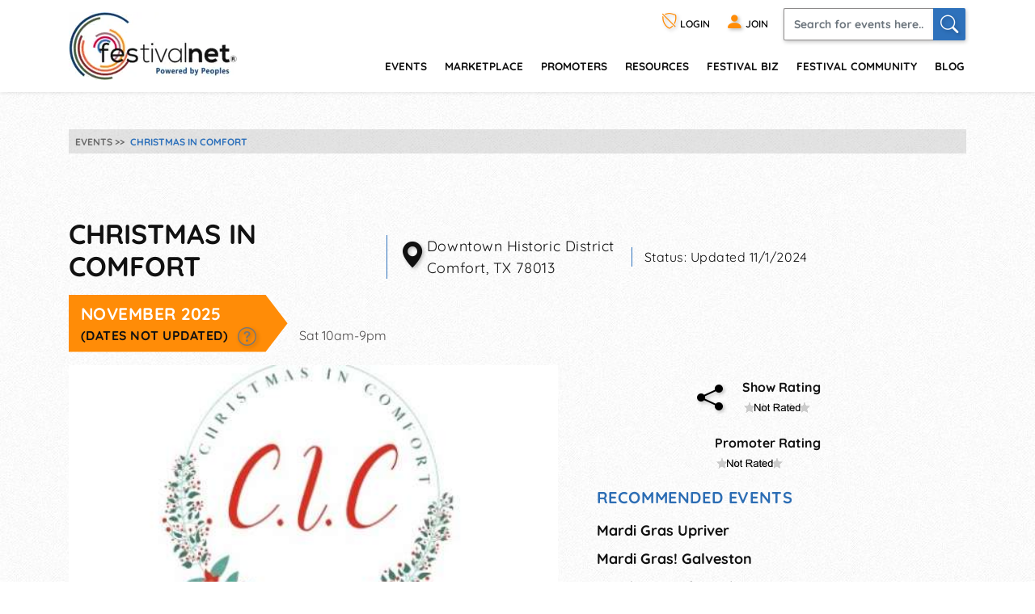

--- FILE ---
content_type: text/html; charset=utf-8
request_url: https://festivalnet.com/27841/Comfort-Texas/Holiday-Celebrations/Christmas-in-Comfort
body_size: 23996
content:
<!DOCTYPE html><html lang="en"><!-- fn-layout --><head><meta http-equiv="Content-Type" content="text/html; charset=UTF-8"/>
<script>var __ezHttpConsent={setByCat:function(src,tagType,attributes,category,force,customSetScriptFn=null){var setScript=function(){if(force||window.ezTcfConsent[category]){if(typeof customSetScriptFn==='function'){customSetScriptFn();}else{var scriptElement=document.createElement(tagType);scriptElement.src=src;attributes.forEach(function(attr){for(var key in attr){if(attr.hasOwnProperty(key)){scriptElement.setAttribute(key,attr[key]);}}});var firstScript=document.getElementsByTagName(tagType)[0];firstScript.parentNode.insertBefore(scriptElement,firstScript);}}};if(force||(window.ezTcfConsent&&window.ezTcfConsent.loaded)){setScript();}else if(typeof getEzConsentData==="function"){getEzConsentData().then(function(ezTcfConsent){if(ezTcfConsent&&ezTcfConsent.loaded){setScript();}else{console.error("cannot get ez consent data");force=true;setScript();}});}else{force=true;setScript();console.error("getEzConsentData is not a function");}},};</script>
<script>var ezTcfConsent=window.ezTcfConsent?window.ezTcfConsent:{loaded:false,store_info:false,develop_and_improve_services:false,measure_ad_performance:false,measure_content_performance:false,select_basic_ads:false,create_ad_profile:false,select_personalized_ads:false,create_content_profile:false,select_personalized_content:false,understand_audiences:false,use_limited_data_to_select_content:false,};function getEzConsentData(){return new Promise(function(resolve){document.addEventListener("ezConsentEvent",function(event){var ezTcfConsent=event.detail.ezTcfConsent;resolve(ezTcfConsent);});});}</script>
<script>if(typeof _setEzCookies!=='function'){function _setEzCookies(ezConsentData){var cookies=window.ezCookieQueue;for(var i=0;i<cookies.length;i++){var cookie=cookies[i];if(ezConsentData&&ezConsentData.loaded&&ezConsentData[cookie.tcfCategory]){document.cookie=cookie.name+"="+cookie.value;}}}}
window.ezCookieQueue=window.ezCookieQueue||[];if(typeof addEzCookies!=='function'){function addEzCookies(arr){window.ezCookieQueue=[...window.ezCookieQueue,...arr];}}
addEzCookies([{name:"ezoab_128049",value:"mod275; Path=/; Domain=festivalnet.com; Max-Age=7200",tcfCategory:"store_info",isEzoic:"true",},{name:"ezosuibasgeneris-1",value:"d46827b0-49c7-46b3-5428-294c214a5356; Path=/; Domain=festivalnet.com; Expires=Fri, 15 Jan 2027 14:54:56 UTC; Secure; SameSite=None",tcfCategory:"understand_audiences",isEzoic:"true",}]);if(window.ezTcfConsent&&window.ezTcfConsent.loaded){_setEzCookies(window.ezTcfConsent);}else if(typeof getEzConsentData==="function"){getEzConsentData().then(function(ezTcfConsent){if(ezTcfConsent&&ezTcfConsent.loaded){_setEzCookies(window.ezTcfConsent);}else{console.error("cannot get ez consent data");_setEzCookies(window.ezTcfConsent);}});}else{console.error("getEzConsentData is not a function");_setEzCookies(window.ezTcfConsent);}</script><script type="text/javascript" data-ezscrex='false' data-cfasync='false'>window._ezaq = Object.assign({"edge_cache_status":11,"edge_response_time":229,"url":"https://festivalnet.com/27841/Comfort-Texas/Holiday-Celebrations/Christmas-in-Comfort"}, typeof window._ezaq !== "undefined" ? window._ezaq : {});</script><script type="text/javascript" data-ezscrex='false' data-cfasync='false'>window._ezaq = Object.assign({"ab_test_id":"mod275"}, typeof window._ezaq !== "undefined" ? window._ezaq : {});window.__ez=window.__ez||{};window.__ez.tf={"vabo":"true"};</script><script type="text/javascript" data-ezscrex='false' data-cfasync='false'>window.ezDisableAds = true;</script>
<script data-ezscrex='false' data-cfasync='false' data-pagespeed-no-defer>var __ez=__ez||{};__ez.stms=Date.now();__ez.evt={};__ez.script={};__ez.ck=__ez.ck||{};__ez.template={};__ez.template.isOrig=true;__ez.queue=__ez.queue||function(){var e=0,i=0,t=[],n=!1,o=[],r=[],s=!0,a=function(e,i,n,o,r,s,a){var l=arguments.length>7&&void 0!==arguments[7]?arguments[7]:window,d=this;this.name=e,this.funcName=i,this.parameters=null===n?null:w(n)?n:[n],this.isBlock=o,this.blockedBy=r,this.deleteWhenComplete=s,this.isError=!1,this.isComplete=!1,this.isInitialized=!1,this.proceedIfError=a,this.fWindow=l,this.isTimeDelay=!1,this.process=function(){f("... func = "+e),d.isInitialized=!0,d.isComplete=!0,f("... func.apply: "+e);var i=d.funcName.split("."),n=null,o=this.fWindow||window;i.length>3||(n=3===i.length?o[i[0]][i[1]][i[2]]:2===i.length?o[i[0]][i[1]]:o[d.funcName]),null!=n&&n.apply(null,this.parameters),!0===d.deleteWhenComplete&&delete t[e],!0===d.isBlock&&(f("----- F'D: "+d.name),m())}},l=function(e,i,t,n,o,r,s){var a=arguments.length>7&&void 0!==arguments[7]?arguments[7]:window,l=this;this.name=e,this.path=i,this.async=o,this.defer=r,this.isBlock=t,this.blockedBy=n,this.isInitialized=!1,this.isError=!1,this.isComplete=!1,this.proceedIfError=s,this.fWindow=a,this.isTimeDelay=!1,this.isPath=function(e){return"/"===e[0]&&"/"!==e[1]},this.getSrc=function(e){return void 0!==window.__ezScriptHost&&this.isPath(e)&&"banger.js"!==this.name?window.__ezScriptHost+e:e},this.process=function(){l.isInitialized=!0,f("... file = "+e);var i=this.fWindow?this.fWindow.document:document,t=i.createElement("script");t.src=this.getSrc(this.path),!0===o?t.async=!0:!0===r&&(t.defer=!0),t.onerror=function(){var e={url:window.location.href,name:l.name,path:l.path,user_agent:window.navigator.userAgent};"undefined"!=typeof _ezaq&&(e.pageview_id=_ezaq.page_view_id);var i=encodeURIComponent(JSON.stringify(e)),t=new XMLHttpRequest;t.open("GET","//g.ezoic.net/ezqlog?d="+i,!0),t.send(),f("----- ERR'D: "+l.name),l.isError=!0,!0===l.isBlock&&m()},t.onreadystatechange=t.onload=function(){var e=t.readyState;f("----- F'D: "+l.name),e&&!/loaded|complete/.test(e)||(l.isComplete=!0,!0===l.isBlock&&m())},i.getElementsByTagName("head")[0].appendChild(t)}},d=function(e,i){this.name=e,this.path="",this.async=!1,this.defer=!1,this.isBlock=!1,this.blockedBy=[],this.isInitialized=!0,this.isError=!1,this.isComplete=i,this.proceedIfError=!1,this.isTimeDelay=!1,this.process=function(){}};function c(e,i,n,s,a,d,c,u,f){var m=new l(e,i,n,s,a,d,c,f);!0===u?o[e]=m:r[e]=m,t[e]=m,h(m)}function h(e){!0!==u(e)&&0!=s&&e.process()}function u(e){if(!0===e.isTimeDelay&&!1===n)return f(e.name+" blocked = TIME DELAY!"),!0;if(w(e.blockedBy))for(var i=0;i<e.blockedBy.length;i++){var o=e.blockedBy[i];if(!1===t.hasOwnProperty(o))return f(e.name+" blocked = "+o),!0;if(!0===e.proceedIfError&&!0===t[o].isError)return!1;if(!1===t[o].isComplete)return f(e.name+" blocked = "+o),!0}return!1}function f(e){var i=window.location.href,t=new RegExp("[?&]ezq=([^&#]*)","i").exec(i);"1"===(t?t[1]:null)&&console.debug(e)}function m(){++e>200||(f("let's go"),p(o),p(r))}function p(e){for(var i in e)if(!1!==e.hasOwnProperty(i)){var t=e[i];!0===t.isComplete||u(t)||!0===t.isInitialized||!0===t.isError?!0===t.isError?f(t.name+": error"):!0===t.isComplete?f(t.name+": complete already"):!0===t.isInitialized&&f(t.name+": initialized already"):t.process()}}function w(e){return"[object Array]"==Object.prototype.toString.call(e)}return window.addEventListener("load",(function(){setTimeout((function(){n=!0,f("TDELAY -----"),m()}),5e3)}),!1),{addFile:c,addFileOnce:function(e,i,n,o,r,s,a,l,d){t[e]||c(e,i,n,o,r,s,a,l,d)},addDelayFile:function(e,i){var n=new l(e,i,!1,[],!1,!1,!0);n.isTimeDelay=!0,f(e+" ...  FILE! TDELAY"),r[e]=n,t[e]=n,h(n)},addFunc:function(e,n,s,l,d,c,u,f,m,p){!0===c&&(e=e+"_"+i++);var w=new a(e,n,s,l,d,u,f,p);!0===m?o[e]=w:r[e]=w,t[e]=w,h(w)},addDelayFunc:function(e,i,n){var o=new a(e,i,n,!1,[],!0,!0);o.isTimeDelay=!0,f(e+" ...  FUNCTION! TDELAY"),r[e]=o,t[e]=o,h(o)},items:t,processAll:m,setallowLoad:function(e){s=e},markLoaded:function(e){if(e&&0!==e.length){if(e in t){var i=t[e];!0===i.isComplete?f(i.name+" "+e+": error loaded duplicate"):(i.isComplete=!0,i.isInitialized=!0)}else t[e]=new d(e,!0);f("markLoaded dummyfile: "+t[e].name)}},logWhatsBlocked:function(){for(var e in t)!1!==t.hasOwnProperty(e)&&u(t[e])}}}();__ez.evt.add=function(e,t,n){e.addEventListener?e.addEventListener(t,n,!1):e.attachEvent?e.attachEvent("on"+t,n):e["on"+t]=n()},__ez.evt.remove=function(e,t,n){e.removeEventListener?e.removeEventListener(t,n,!1):e.detachEvent?e.detachEvent("on"+t,n):delete e["on"+t]};__ez.script.add=function(e){var t=document.createElement("script");t.src=e,t.async=!0,t.type="text/javascript",document.getElementsByTagName("head")[0].appendChild(t)};__ez.dot=__ez.dot||{};__ez.queue.addFileOnce('/detroitchicago/boise.js', '/detroitchicago/boise.js?gcb=195-1&cb=5', true, [], true, false, true, false);__ez.queue.addFileOnce('/parsonsmaize/abilene.js', '/parsonsmaize/abilene.js?gcb=195-1&cb=b20dfef28c', true, [], true, false, true, false);__ez.queue.addFileOnce('/parsonsmaize/mulvane.js', '/parsonsmaize/mulvane.js?gcb=195-1&cb=e75e48eec0', true, ['/parsonsmaize/abilene.js'], true, false, true, false);__ez.queue.addFileOnce('/detroitchicago/birmingham.js', '/detroitchicago/birmingham.js?gcb=195-1&cb=539c47377c', true, ['/parsonsmaize/abilene.js'], true, false, true, false);</script>
<script data-ezscrex="false" type="text/javascript" data-cfasync="false">window._ezaq = Object.assign({"ad_cache_level":0,"adpicker_placement_cnt":0,"ai_placeholder_cache_level":0,"ai_placeholder_placement_cnt":-1,"domain":"festivalnet.com","domain_id":128049,"ezcache_level":1,"ezcache_skip_code":11,"has_bad_image":0,"has_bad_words":0,"is_sitespeed":0,"lt_cache_level":0,"response_size":86400,"response_size_orig":80523,"response_time_orig":210,"template_id":5,"url":"https://festivalnet.com/27841/Comfort-Texas/Holiday-Celebrations/Christmas-in-Comfort","word_count":0,"worst_bad_word_level":0}, typeof window._ezaq !== "undefined" ? window._ezaq : {});__ez.queue.markLoaded('ezaqBaseReady');</script>
<script type='text/javascript' data-ezscrex='false' data-cfasync='false'>
window.ezAnalyticsStatic = true;

function analyticsAddScript(script) {
	var ezDynamic = document.createElement('script');
	ezDynamic.type = 'text/javascript';
	ezDynamic.innerHTML = script;
	document.head.appendChild(ezDynamic);
}
function getCookiesWithPrefix() {
    var allCookies = document.cookie.split(';');
    var cookiesWithPrefix = {};

    for (var i = 0; i < allCookies.length; i++) {
        var cookie = allCookies[i].trim();

        for (var j = 0; j < arguments.length; j++) {
            var prefix = arguments[j];
            if (cookie.indexOf(prefix) === 0) {
                var cookieParts = cookie.split('=');
                var cookieName = cookieParts[0];
                var cookieValue = cookieParts.slice(1).join('=');
                cookiesWithPrefix[cookieName] = decodeURIComponent(cookieValue);
                break; // Once matched, no need to check other prefixes
            }
        }
    }

    return cookiesWithPrefix;
}
function productAnalytics() {
	var d = {"pr":[6],"omd5":"ee88c15a71bc7b3a1239c6e41341cc65","nar":"risk score"};
	d.u = _ezaq.url;
	d.p = _ezaq.page_view_id;
	d.v = _ezaq.visit_uuid;
	d.ab = _ezaq.ab_test_id;
	d.e = JSON.stringify(_ezaq);
	d.ref = document.referrer;
	d.c = getCookiesWithPrefix('active_template', 'ez', 'lp_');
	if(typeof ez_utmParams !== 'undefined') {
		d.utm = ez_utmParams;
	}

	var dataText = JSON.stringify(d);
	var xhr = new XMLHttpRequest();
	xhr.open('POST','/ezais/analytics?cb=1', true);
	xhr.onload = function () {
		if (xhr.status!=200) {
            return;
		}

        if(document.readyState !== 'loading') {
            analyticsAddScript(xhr.response);
            return;
        }

        var eventFunc = function() {
            if(document.readyState === 'loading') {
                return;
            }
            document.removeEventListener('readystatechange', eventFunc, false);
            analyticsAddScript(xhr.response);
        };

        document.addEventListener('readystatechange', eventFunc, false);
	};
	xhr.setRequestHeader('Content-Type','text/plain');
	xhr.send(dataText);
}
__ez.queue.addFunc("productAnalytics", "productAnalytics", null, true, ['ezaqBaseReady'], false, false, false, true);
</script><base href="https://festivalnet.com/27841/Comfort-Texas/Holiday-Celebrations/Christmas-in-Comfort"/>
		
		<meta name="viewport" content="width=device-width,initial-scale=1"/>
													<script src="/static/floatbox/floatbox.js" defer=""></script>
						<title>Christmas in Comfort 2026, a Holiday Celebration in Comfort, Texas</title>
			<meta name="description" content="Every year, the Saturday after Thanksgiving marks a transformation in the Downtown Historic District, as it becomes a vibrant center with over 100 arts and…"/>
										<script src="/static/hints.js" defer=""></script>
										<script type="application/ld+json">
					{
						"@context": "https://schema.org",
						"@type": "Organization",
						"name": "FestivalNet",
						"url": "https://festivalnet.com/",
						"sameAs": [
							"https://www.facebook.com/festivalnet/",
							"https://twitter.com/festivalnet/",
							"https://www.pinterest.com/festivalnet/"
						],
						"logo": "https://festivalnet.com/android-chrome-512x512.png?v=69Pbn03kQ5"
					}
				</script>
						<link rel="stylesheet" href="/static/bootstrap.min.css"/>
			<link rel="stylesheet" href="/static/fnostyle2.css?v=5503793"/>
				
		
		<link rel="stylesheet" href="/static/icons/css/all.min.css?v=0777179"/>
		
		 <meta property="og:image" content="https://festivalnet.com/festival-community/media/122035/fno_event_27841_image.jpeg"/>		
		

		<script src="/static/JaVaScript.js?v=5572325"></script>
		<script src="/static/jquery-3.5.1.slim.min.js" defer=""></script>

		<link rel="apple-touch-icon" sizes="180x180" href="/apple-touch-icon.png?v=23"/>
		<link rel="icon" type="image/png" sizes="32x32" href="/favicon-32x32.png?v=23"/>
		<link rel="icon" type="image/png" sizes="16x16" href="/favicon-16x16.png?v=23"/>
		<link rel="manifest" href="/site.webmanifest?v=23"/>
		<link rel="mask-icon" href="/safari-pinned-tab.svg?v=23" color="#ff8c07"/>
		<link rel="shortcut icon" href="/favicon.ico?v=23"/>
		<meta name="apple-mobile-web-app-title" content="FestivalNet"/>
		<meta name="application-name" content="FestivalNet"/>
		<meta name="msapplication-TileColor" content="#ff8c07"/>
		<meta name="theme-color" content="#ffffff"/>

		
		<!-- Google tag (gtag.js) -->
		<script async="" src="https://www.googletagmanager.com/gtag/js?id=G-WN3L6K3579"></script>
		<script>
			window.dataLayer = window.dataLayer || [];

			function gtag() {
				dataLayer.push(arguments);
			}
			gtag('js', new Date());

			gtag('config', 'G-WN3L6K3579');
		</script>
		<style>
	div.layout { max-width:938px;margin:0; }
	#event-detail_top_left, #event-detail_top_right { display: inline-block; }
	.events-details {position:relative; z-index:1; margin:0 0 30px;}
	.event-details-body {max-width:100%;}
	.event-details-body img {max-width:100%;}
	.event-details-body p {font-family: Quicksand,sans-serif;letter-spacing:0.03em; font-weight:400; color:#111; font-size:1.125em; margin:0 0 30px;}
	.event-details-body p strong {font-family: 'Quicksand', sans-serif; font-weight:700;}
	.event-details-body p a {color:#2c6db4; text-decoration:underline;}
	.event-details-body p a:hover {color:#ff8c07;}
	.event-details-body p a.more {font-family: 'Quicksand', sans-serif; font-weight:700; text-decoration:none;}
	.event-details-body ul {padding:0; list-style-type:none;}
	.event-details-body ul li {font-family: 'Quicksand', sans-serif; font-weight:700; color:#111; font-size:1.125em; margin:0 0 8px;}
	.event-details-body ul li>strong {display:inline-block; vertical-align:top; min-width:180px; color:#ff8c07;}
	.event-details-body ul li>span {display:inline-block; vertical-align:top;}
	.event-details-body ul li a {color:#2c6db4; text-decoration:underline;}
	.event-details-body ul li a:hover {color:#ff8c07;}
	.event-details-body .intro {margin-bottom: 1rem;}
	.event-details-body .intro h1 {font-size:2.125em; font-family: 'Quicksand', sans-serif; font-weight:700; color:#111; margin:0 0 15px; text-transform:uppercase;}
	.event-details-body .intro .block {margin:0 21px 0 0; border-left:1px solid #2e71bb; padding-left:15px; font-family: Quicksand,sans-serif;letter-spacing:0.03em; font-weight:400; color:#111; display:inline-block; max-width:335px; min-width:200px; display:inline-block; text-align:left;}
	.event-details-body .intro .block.eventDatesBlock {border-left:none; padding-left:0; margin-right:0;}
	.event-details-body .intro .block p {position:relative; margin:0; padding-left:34px;}
	.event-details-body .intro .block .eventDate {font-family: 'Quicksand', sans-serif; font-weight:700; color:#fff; text-transform:uppercase; margin:0 10px 0 0; padding: 8px 10% 8px 15px; background:#ff8c07; font-size:1.313em; display:inline-block;}

	.event-details-body .intro .block .eventDate.unconfirmedDate { background:#777777; }
	.event-details-body .intro .block .eventDate.canceled { background:#777777;text-decoration: line-through; }

	.event-details-body .intro .block .notUpdated {font-family: 'Quicksand', sans-serif; font-weight:700; color:#111; text-transform:uppercase; font-size:0.750em; display:block; white-space:nowrap;} 

	.event-details-body .event-img>* {width:auto;max-height:none;max-width:50%; width:50%!important; margin:0 10px 5px 0; float:left;}
	.event-details-body .locator {position:absolute; left:0; top:0; font-size: 1.8em; vertical-align: middle; }
	.event-details-body .rating-blocks {text-align:center;}
	.event-details-body .rating-blocks .block.share-block {font-size:2em;margin-left:0;vertical-align:5px;}
	.event-details-body .rating-blocks .block.share-block a {color:#000; margin-right:15px;}
	.event-details-body .rating-blocks .block.share-block a:hover {color:#ff8c07;}
	.event-details-body .rating-blocks .block {display:inline-block; font-family: 'Quicksand', sans-serif; font-weight:700; color:#111; font-size:1rem; margin:0 0 20px 10px; text-align:left;}
	.event-details-body .rating-blocks .block:nth-child(2) {margin-left:0;}
	.event-details-body .event-orange-form {background:#ff8c07; padding:15px; margin:0 0 50px;}
	.event-details-body .event-orange-form h2 {font-family: Quicksand,sans-serif;letter-spacing:0.03em; font-weight:400; color:#fff; font-size:2.250em; text-transform:uppercase; margin:0 0 5px;}
	.event-details-body .event-orange-form h3 {font-family: 'Quicksand', sans-serif; font-weight:700; color:#fff; font-size:1em; text-transform:uppercase; margin:0 0 15px;}
	.event-details-body .event-orange-form .form-group {margin:0 0 5px;}
	.event-details-body .event-orange-form .form-control {padding:9.5px 12px; font-family: Quicksand,sans-serif;letter-spacing:0.03em; font-weight:400; font-size:0.813em; color:#000;}
	.event-orange-form .row {margin:0 -2.5px;}
	.event-orange-form [class*=col-] {padding:0 2.5px;}
	.event-orange-form .input-group-append {position:absolute; right:3px; top:0; bottom:0; border:none;}
	.event-orange-form .input-group-append button {border:none; padding-right:0; padding-left:0; width:30px;}
	.event-orange-form .input-group>.custom-file:focus, .event-orange-form .input-group>.custom-select:focus, .event-orange-form .input-group>.form-control:focus {z-index:1;}
	.event-orange-form input[type="submit"], .event-orange-form input[type="button"] {color:#fff; font-size:1.375em; font-family: 'Quicksand', sans-serif; font-weight:700; text-transform:uppercase; background:#2e71bb; border:none; -webkit-box-shadow: 1px 2px 5px 0px rgba(0,0,0,0.22); -moz-box-shadow: 1px 2px 5px 0px rgba(0,0,0,0.22); box-shadow: 1px 2px 5px 0px rgba(0,0,0,0.22); border-radius:2px; padding:5px 0; width:100%;} 
	.event-orange-form input[type="submit"]:hover, .event-orange-form input[type="button"]:hover {background:#ca3737; color:#fff; cursor:pointer;}

	.event-details-body .find_Events_list {max-width:100%}
	.event-details-body .find_Events_list h2 {font-family: 'Quicksand', sans-serif; font-weight:700; color:#2c6db4; text-transform:uppercase; font-size:1.25em; margin:0 0 15px;}
	.event-details-body .find_Events_list ul {padding:0; margin:0 0 30px; list-style-type:none;}
	.event-details-body .find_Events_list ul li a {color:#111; text-decoration:none;}
	.event-details-body .find_Events_list ul li a:hover {color:#ff8c07;}
	.event-details-body a.link {font-family: Quicksand,sans-serif;letter-spacing:0.03em; font-weight:400; font-size:1.063em; text-decoration:underline; display:inline-block; margin:0 0 30px;}
	.event-details-body a.link:hover {color:#ff8c07;}
	.event-details-body .event-in-map {margin:70px 0 0;}
	.event-details-body .event-in-map h2 {font-family: 'Quicksand', sans-serif; font-weight:700; color:#111; text-transform:uppercase; margin:0 0 30px; font-size:1.063em;}
	.event-details-body .event-in-map h2 a {color:#2e71bb; text-decoration:underline;}
	.event-details-body .event-in-map h2 a:hover {color:#ff8c07;}
	.event-details-300-ad {display:block;}
	.event-details-728-ad {display:block;}


	.events-details .right-panel {
	    width: 160px;
	    flex: 0 0 160px;
	    display: inline-block;
	    vertical-align: top;
	    margin-left:15px;
	}
	.events-details .right-panel .ad-banner {
	    position:sticky;
	    top:120px;
	}
	.events-details>.container>.ad-banner {
	    margin:-15px auto 15px auto;
	    min-height:50px;/*avoid content shifting*/
	}
	.event-details-body>.ad-banner {
	    margin: 0 auto 15px auto;
	}
	@media only screen and (max-width: 933px) {
	    .events-details .right-panel {
		display:none;
	    }
	    .event-details-body>.ad-banner, .events-details>.container>.ad-banner {
		margin-left:-15px; margin-right:-15px;
	    }
	}
	@media only screen and (max-width: 991px) {
	    .event-details-body .intro .block {border:none; padding:0 0 0px; max-width:100%;}
	    .event-details-body .intro .block h3:after {border-top:19.5px solid transparent; border-bottom:19.5px solid transparent; border-left:19.5px solid #ff8c07;}
	    .event-details-body ul li strong, .event-details-body ul li>span {display:block; min-width:0;}
	    .event-details-728-ad {display:block; text-align:center;}
	}
	@media only screen and (min-width: 768px) {
	    .event-body>.row>.col-md:last-child {
		flex: 0 0 330px;
		max-width:350px;
	    }
	    .event-details-body .event-img {text-align:center;}
	    .event-details-body .event-img>* {max-height:none; max-width:100%; width:auto!important; float:none; margin:0 0 25px 0; padding-right:0;}
	    .event-details-body .rating-blocks {text-align:right;margin-top:15px;}
	    .event-details-body .rating-blocks .block {margin-right:5px;}
	    .event-details-body .event-orange-form {margin:0 20px 20px 0; vertical-align:top;}

	    .event-details-300-ad {display:block; text-align:center; margin:0 -15px;}
	    .event-details-728-ad {display:none;}
	    .event-details-body .event-in-map {margin:30px 0 0;}

	}
	.ad-banner.adsense { width:auto!important; }
	hr { background:#2c6db4; }
</style>

<style> body * { max-height:1111111px; } </style>
		
	<link rel='canonical' href='https://festivalnet.com/27841/Comfort-Texas/Holiday-Celebrations/Christmas-in-Comfort' />
<script type='text/javascript'>
var ezoTemplate = 'orig_site';
var ezouid = '1';
var ezoFormfactor = '1';
</script><script data-ezscrex="false" type='text/javascript'>
var soc_app_id = '0';
var did = 128049;
var ezdomain = 'festivalnet.com';
var ezoicSearchable = 1;
</script></head>

	<body style="margin:0;padding:0;">
		<div id="waiting_overlay" style="display:none"></div>

					<div class="header-outside old  logged-out-outside  nonprintable">
				<!-- top_new -->

												<div class="modal log-modal content-modal logged-out" id="login-modal" role="dialog" aria-label="Login" style="display:none">
					<div class="modal-dialog" role="document">
						<div class="modal-content">
							<a href="#" class="modal-dismiss" data-dismiss="modal" title="Dismiss"><i class="bi bi-x-circle"></i></a>
							<div class="modal-body">
								<form action="/login" method="post" name="loginFormAjax" onsubmit="return validate_loginForm(this)" class="logged-out mb-3" style="max-width: 390px; margin: auto;">
									<input type="hidden" name="_token" value="aECUpWptXvIfKOcp0m5GPZYMU8wf8yn6qFspltR5" autocomplete="off"/>									<h4 class="mb-2">Login</h4>
									<ul id="loginFormAjaxErrors" class="mb-2 list-disc list-inside text-sm ajax_status_error"> </ul>
									<div class="form-group">
										<label>E-mail</label>
										<input class="form-control userid_input" name="email" id="login_modal_email" value="" size="12" maxlength="100" type="text" placeholder="e-mail or userid" autocomplete="email" autofocus=""/>
									</div>
									<div class="form-group">
										<label>Password</label>
										<input class="form-control" type="password" name="password" value="" size="12" maxlength="16" placeholder="password" autocomplete="current-password"/>
									</div>
									<div class="form-group">
										<label class="checkbox"><input type="checkbox" name="remember" checked=""/><span>Remember My Login</span></label>
									</div>
									<div class="form-group">
										<a class="forget-log" href="#" data-toggle="modal" data-dismiss="modal" data-target="#forget-modal">forgot login?</a>
									</div>
									<div class="form-group text-center">
										<input type="submit" value="Send"/>
									</div>
								</form>
																<fieldset class="m-auto center px-0" style="padding-bottom:0">
									<legend class="h4 mb-2 mx-auto">Or login with</legend>
									<div class="d-flex flex-wrap justify-content-around">
																				<div class="noWrap mb-5 mx-1">
											<a role="button" href="javascript:void(0)" onclick="location.href=&#39;https://festivalnet.com/auth/google?remember=&#39;+document.querySelector(&#39;input[name=remember]&#39;).checked;" class="blue-button maroonHover">
												<i class="bi bi-google"></i> Google
											</a>
										</div>
																														<div class="noWrap mb-5 mx-1">
											<a role="button" href="javascript:void(0)" onclick="location.href=&#39;https://festivalnet.com/auth/facebook?remember=&#39;+document.querySelector(&#39;input[name=remember]&#39;).checked;" class="blue-button maroonHover">
												<i class="bi bi-facebook"></i> Facebook
											</a>
										</div>
																														<div class="noWrap mb-5 mx-1">
											<a role="button" href="javascript:void(0)" onclick="deferPasskeyLogin(document.querySelector(&#39;input[name=remember]&#39;).checked); return false;" class="blue-button maroonHover">
												 <i class="bi" style="vertical-align:-.17rem;margin-bottom: -.17rem;"><img style="width: 1.5rem; height: 1.5rem; float:left;" src="/images/passkey.svg" alt="Passkey"/></i> Passkey
											</a><script type="module">
    window.deferPasskeyLogin = async function ($remember = false) {
        if (!window.PublicKeyCredential) {
            alert("Passkeys are not supported on this device.");
            return;
        }
        
        const module = await import('https://festivalnet.com/build/assets/passkey-login-DpYvHeah.js'); 
        module.default({
            optionsUrl: 'https://festivalnet.com/passkeys/authentication-options',
            authenticateUrl: 'https://festivalnet.com/passkeys/authenticate',
            csrfToken: 'aECUpWptXvIfKOcp0m5GPZYMU8wf8yn6qFspltR5',
            remember: $remember,
        });
    }
</script>
										</div>
																			</div>
								</fieldset>
															</div>
						</div>
					</div>
				</div>
				
				<div class="modal log-modal content-modal logged-out" id="forget-modal" role="dialog" aria-label="Forget userid/password" style="display:none">
					<div class="modal-dialog" role="document">
						<div class="modal-content">
							<a href="#" class="modal-dismiss" data-dismiss="modal" title="Dismiss"><i class="bi bi-x-circle"></i></a>
							<div class="modal-body">
								<form method="POST" action="/forgot-password">
									<input type="hidden" name="_token" value="aECUpWptXvIfKOcp0m5GPZYMU8wf8yn6qFspltR5" autocomplete="off"/>									<h4>Reset Password</h4>
									<p>Enter the email address you used when you joined. Your Password reset link will be sent to you.</p>
									<div class="form-group">
										<label>Email Address</label>
										<input class="form-control email" pattern="^[^@\s]+@[^@\s.]+(\.[^@\s.]+)+$" title="Email should look like foo@bar.com only" name="email" required=""/>
									</div>
									<div class="form-group text-center">
										<input type="submit" name="lookup" value="Send Now"/>
										<input type="button" value="Cancel" data-toggle="modal" data-dismiss="modal" data-target="#login-modal"/>
									</div>
								</form>
							</div>
						</div>
					</div>
				</div>
				
				<header class="header">
					<div class="container" style="padding-right:15px">
						<div class="logo"><a href="/"><img src="/images/logo.png" width="208" height="84" alt="FestivalNet" title=""/></a></div><!--
	-->
						<div class="header-rt">
							<div class="header-info">
								<ul>
																		<li class="logged-out">
										<a href="#" data-toggle="modal" data-target="#login-modal" role="button" title="Login"><i class="bi bi-shield-slash" title="Login"></i> LOGIN</a>
									</li>
									<li class="logged-out"><a href="/festival-resources/membership-info" title="Join as promoter, vendor, or visitor"><i class="bi bi-person-fill"></i> <span>JOIN</span></a></li>
																		<li class="search-li">
										<a id="search-button1" href="#search-header" class="search-collapse collapsed" data-toggle="collapse" title="Search" aria-expanded="false"><i class="bi bi-search"></i></a>
										<div id="search-header" class="collapse search-header">
											<form class="d-flex" method="get" action="/fairs-and-festivals">
												<input spellcheck="true" autocorrect="on" name="keyword" class="form-control" placeholder="Search for events here.." required=""/>
												<button class="form-control" onclick="this.form.submit()" aria-label="Search"><i class="bi bi-search"></i></button>
											</form>
										</div>
									</li>
								</ul>
							</div>
							<div class="navigation">
								<nav class="navbar navbar-expand-lg justify-content-end">
									<button class="navbar-toggler" type="button" data-toggle="collapse" data-target="#navbarSupportedContent" aria-controls="navbarSupportedContent" aria-expanded="false" aria-label="Toggle navigation" title="Menu"><span class="navbar-toggler-icon"></span></button>
									<div class="right-slde-menu">
										<button class="close-right-slde" title="Close nav"><i class="bi bi-x"></i></button>
										<div class="collapse navbar-collapse" id="navbarSupportedContent">
											<ul>
																																				<li class="dropdown">
													<a href="/find-festivals">events</a>
													<a href="#" class="data-toggle" data-toggle="dropdown">menu</a>
													<div class="dropdown-menu">
														<ul>
															<li class="back-to-main"><a href="#" data-dismiss="dropdown"><i class="bi bi-chevron-left"></i> Back to main menu</a></li>
																																													<li><a href="/call-for-artists">Call for Artists</a></li>
																														<li><a href="/music-festivals">Music</a></li>
															<li><a href="/art-fairs">Art</a></li>
															<li><a href="/craft-shows">Crafts</a></li>
															<li><a href="/events-with-food-trucks">Food</a></li>
															<li><a href="/green-health-fairs">Green and Health</a></li>
															<li><a href="/holiday-events">Holiday/Seasonal</a></li>
															<li><a href="/home-and-garden">Home and Garden</a></li>
															<li><a href="/farmers-markets">Farmers&#39; Markets</a></li>
															<li><a href="/indie-shows">Indie</a></li>
															
															<li><a href="/featured-events">Featured Events</a></li>
															<li><a href="/find-festivals">Search</a></li>
																													</ul>
													</div>
												</li>
												<li class="dropdown">
													<a href="/marketplace">Marketplace</a>
													<a href="#" class="data-toggle" data-toggle="dropdown">menu</a>
													<div class="dropdown-menu">
														<ul>
															<li class="back-to-main"><a href="#" data-dismiss="dropdown"><i class="bi bi-chevron-left"></i> Back to main menu</a></li>
																														<li><a href="/marketplace/31/Handmade/Jewelry-Home-Decor-Bath-Body-Other-Misc-Items-Woodworking">handmade</a></li>
															<li><a href="/marketplace/32/Commercial-Retail/Jewelry-Other-Misc-Items-Bath-Body-Food-Herbs-Clothing">retail</a></li>
															<li><a href="/marketplace/37/Vintage-Antiques/Housewares-Collectibles-Furniture-Jewelry-Antiques">vintage-antiques</a></li>
															<li><a href="/marketplace/38/Music-Performers/CDs-Mp3s-T-Shirts-Instruments-Books">music-performers</a></li>
															<li><a href="/marketplace/39/Supplies-Equipment/Concession-Equipment-Displays-Handmade-Tents-Tools">supplies-equipment</a></li>
															<li><a href="/marketplace/43/Fine-Art-Craft/Painting-Photography-Wood-Mixed-Media-Jewelry">fine art &amp; craft</a></li>
															<li><a href="/marketplace/44/Business-Resources/Books-Printed-Materials-CD-DVD-Software-E-books">business resources</a></li>
															<li><a href="/marketplace/1825/Festival-Swag/Shirts-Hats">festival swag</a></li>
															<li><a href="/marketplace/all-categories">all categories</a></li>
																													</ul>
													</div>
												</li>
												<li class="dropdown">
													<a href="/members/events">promoters</a>
													<a href="#" class="data-toggle" data-toggle="dropdown">menu</a>
													<div class="dropdown-menu">
														<ul>
															<li class="back-to-main"><a href="#" data-dismiss="dropdown"><i class="bi bi-chevron-left"></i> Back to main menu</a></li>
																														<li><a href="/festival-promoters">Add/Edit Event</a></li>
															<li><a href="/event-marketing">Event Marketing Tips</a></li>
															<li><a href="/festival-promoters/vip-program">VIP Program</a></li>
															<li><a href="/promote#FEs">Get Featured</a></li>
															<li><a href="/festival-biz/advertise-with-festivalnet">Advertise</a></li>
															<li><a href="/festival-promoters/join-call-for-artists">Join Call for Artists</a></li>
																													</ul>
													</div>
												</li>
												<li class="dropdown">
													<a href="/festival-resources/suppliers">resources</a>
													<a href="#" class="data-toggle" data-toggle="dropdown">menu</a>
													<div class="dropdown-menu">
														<ul>
															<li class="back-to-main"><a href="#" data-dismiss="dropdown"><i class="bi bi-chevron-left"></i> Back to main menu</a></li>
																														<li><a href="/membership-options">Membership Info</a></li>
															<li><a href="/testimonials">Member Testimonials</a></li>
															<li><a href="/festival-resources/membership-info">Join</a></li>
															<li><a href="/festival-resources/suppliers#show-resources" onclick="try { $(&#39;.festival-resources-tabs&#39;)[0].scrollIntoView(); } catch(e) {}; return true;">Suppliers</a></li>
															<li><a href="/festival-resources/partners">Partners</a></li>
															<li><a href="/members/link-to-us">Link To Us</a></li>
															<li><a href="/blog">Blog</a></li>
															
															<li><a href="/faq">FAQs</a></li>
																													</ul>
													</div>
												</li>
												<li class="dropdown">
													<a href="/festival-biz">festival biz</a>
													<a href="#" class="data-toggle" data-toggle="dropdown">menu</a>
													<div class="dropdown-menu">
														<ul>
															<li class="back-to-main"><a href="#" data-dismiss="dropdown"><i class="bi bi-chevron-left"></i> Back to main menu</a></li>
																														<li><a href="/festival-biz/advertise-with-festivalnet">Advertise on Festivalnet</a></li>
															<li><a href="/festival-biz">Fest Biz Directory</a></li>
															<li><a href="/event-marketing">Event Marketing</a></li>
															<li><a href="/marketplace/artists">Sell Your Products</a></li>
																													</ul>
													</div>
												</li>
												<li class="dropdown">
													<a href="/festival-community">Festival Community</a>
													<a href="#" class="data-toggle" data-toggle="dropdown">menu</a>
													<div class="dropdown-menu">
														<ul>
															<li class="back-to-main"><a href="#" data-dismiss="dropdown"><i class="bi bi-chevron-left"></i> Back to main menu</a></li>
																														<li><a href="/festival-community">Community</a></li>
															<li><a href="/forums">Forums</a></li>
															<li><a href="/help/contact-us">Contact</a></li>
																													</ul>
													</div>
												</li>
												<li><a href="/blog">Blog</a></li>
																							</ul>
										</div>
									</div>
								</nav>
							</div>
						</div>
					</div>
				</header>

				<!-- /top_new -->

			</div><!-- header-outside -->
			
			<div class="nonprintable">
				
																			</div>
		
					<script>
				function FNOnumberClicked(r) {
					//find parent link
					if (r.checked) {
						r.checked = false;
						if (r.value == 'Event Info') location.href = '/FAQ/7163/Information-about-a-specific-event#faq-top';
						else if (r.value == 'Purchasing Membership') myHint.show('help_FNOnumber_show2', myHint.last_e_element);
						else if (r.value == 'Purchasing Advertising') myHint.show('help_FNOnumber_show3', myHint.last_e_element);
						else if (r.value == 'Other') location.href = '/about-us';
					}
					return false;
				}
			</script>
			<div id="help_FNOnumber" class="help">
				Are you:<br/>
				<div style="line-height:20px">
					<label class="label normal"><input style="vertical-align:-1px" type="radio" value="Event Info" onclick="return FNOnumberClicked(this)"/> Seeking information on an Individual Event</label><br/>
					<label class="label normal"><input style="vertical-align:-1px" type="radio" value="Purchasing Membership" onclick="return FNOnumberClicked(this)"/> Interested in purchasing a FestivalNet Pro Membership</label><br/>
					<!-- <label class="label normal"><input style="vertical-align:-1px" type=radio value="Purchasing Advertising" onclick="return FNOnumberClicked(this)"> Interested in purchasing FestivalNet Advertising</label><br> -->
					<label class="label normal"><input style="vertical-align:-1px" type="radio" value="Other" onclick="return FNOnumberClicked(this)"/> Other</label><br/>
				</div>
			</div>
			<div id="help_FNOnumber_show2" class="help"><span class="normal">
					Please call us <a href="tel:+18002003737" rel="nofollow">800-200-3737</a> or send an <span id="help_FNOnumber_show_lnk2"></span>.
				</span></div>
			<div id="help_FNOnumber_show3" class="help"><span class="normal">
					Please call us <a href="tel:+18002003737" rel="nofollow">800-200-3737</a> or send an <span id="help_FNOnumber_show_lnk3"></span>.
				</span></div>
			<script>
				<!--
				var username = "info";
				var hostname = "festivalnet.com";
				var linktext = "<b>email</b>";
				document.getElementById('help_FNOnumber_show_lnk2').innerHTML = ("<a rel='nofollow' href=" + "mail" + "to:" + username + "@" + hostname + "?subject=" + urlencode("Interested in FN Pro Level membership") + "&" + "body=" + urlencode("Please send us your name and any questions you have.") + ">" + linktext + "</a>");
				document.getElementById('help_FNOnumber_show_lnk3').innerHTML = ("<a rel='nofollow' href=" + "mail" + "to:" + username + "@" + hostname + "?subject=" + "Interested%20in%20FN%20Advertising" + "&" + "body=" + urlencode("Please send us your name and any questions you have.") + ">" + linktext + "</a>");
				//
				-->
			</script>
		
		<noscript style="text-align:center;font-weight:bold">
			We require JavaScript to be enabled to use this site.<br>
			<span style="color:#ff0000">Please</span> <span style="text-decoration: blink;">enable</span> JavaScript in your Browser before you proceed!
			<br>If you need help, <a href="http://enable-javascript.com/" target="_blank">view instructions here</a>.
			<br></noscript>

		<!-- fn-layout header end -->
	
	<div id="help_join_to_view" class="help">
<a href="/festival-resources/membership-info">Join FestivalNet</a> to view<br/>
or add ratings.
</div>
<div id="help_login_to_view" class="help">
<a role="button" href="javascript:void(0)" data-toggle="modal" data-target="#login-modal">Login</a> to view or add ratings.
</div>
<div id="help_non_updated_events" class="help">
Your search includes some events that have not been updated. They are included for your benefit. When trying to fill a certain weekend, an event with old info is better than no event at all. If you want only current year updated events, change &#34;What years:&#34; in your search options.
</div>	
<div id="help_NotUpdated" class="help">
Event promoter has not updated for this year. Please verify current dates, contacts and other details directly with the event.
</div>	
<div id="help_Exp_attend" class="help">
Attendance for last year as provided by the event organizer/promoter for the duration of the event. Please confirm this year&#39;s expected attendance with the promoter.
</div>	
<div id="help_sub_lists" class="help">
Organize the events in your MyList! With this Pro Member feature, simply check one of these sub lists or add your own custom sub-lists.
</div>	
<div id="help_my_list" class="help">
Use My List to organize your own private events list. Click the <b>Add</b> link to the left to add an event, click <b>My List</b> to open your My List (requires Prom membership).
</div>	
<div id="help_my_list_sublist_add" class="help">
Pro Members can create sub lists within MyList. For example, organize your events by location, type, application sent, accepted, fees sent, or any other way you choose.
</div>	
<div id="help_my_calendar" class="help">
Auto add events to your Profile calendar with My Calendar (available to All Pro members).
</div>	
<div id="help_my_notes" class="help">
Add notes to any event by clicking Show Notes (requires Pro membership).
</div>	
<div id="help_reminders" class="help">
Easily set appointments and reminders in your personal Google or 
Yahoo Calendar. Stay on top of each next step in the booking process! 
(requires Pro membership)
</div>	
<div id="help_update_now" class="help">
All pro members get the <b>My Calendar</b>, <b>My List</b> and <b>Show Notes</b> features.  Auto add events to your personal calendar in your Profile with <b>My Calendar</b>. Add notes to any event with <b>Show Notes</b> and <b>My List</b> allows you to organize your own private list of events.
</div>	
<div id="help_No_publish" class="help">
Due to negative reports, questionable info and/or ratings about this event or the Promoter, we no longer publish full details on this event.
</div>	
<div id="help_deadlines" class="help">
&#34;Until Full&#34; can also mean the promoter did not provide the deadline.
</div>	
<div id="help_distance" class="help">
Zip radius is &#34;line of sight&#34; only.<br/>
For travel time, use Get Directions (it includes travel time route factors like cities, mountains, lakes...).
</div>	
<div id="help_send_my_EPK" class="help">
Connect with this event. Send your <a href="/members/profile">Profile</a> (add a personal message before sending) or access their applications, if available.<br/>
<br/>
Be sure your <a target="_new" href="/default_email_set_up.html"><font color="#0000ff"><u>default email</u></font></a> program is selected on your computer/browser.<br/>
</div>	

<div id="help_state_local_search" class="help">
To view 
<a target="_new" onclick="var newwin = window.open(this.href,&#34;&#34;,&#34;height=420,width=415,toolbar=no,location=no,status=no,menubar=no,scrollbars=yes,resizable=yes,left=15,top=15,dependant=yes&#34;);return window ? false:true;" href="/images/images_content/map_regions.gif">a region guide, click here</a>.
</div>
<div id="help_what_key_word" class="help">
<li>When using Key Word search, select only 1 or 2 other search options to improve your results.</li>
<li>The Key Word search looks for the word(s) you enter in all fields or you can choose only Show Name or Promoter.</li>
<li>For example a search on the word &#34;clown&#34; will find any event with the word &#34;clown&#34; in the Show Name, City, Description, Activities, and so on unless you select Promoter Only or Show Name Only.</li>
<li>&#34;Exact Match&#34; means to search both/all words exactly as entered. Otherwise it finds all words in any order.</li>
<li>It is better to not use the plural of a word, it will find plurals from the singular.  i.e. &#34;clown&#34; it will find &#34;clowns&#34; and &#34;clown&#34;.</li>
</div>
<div id="help_subListsFilter" class="help">
Pro Members can create Sub Lists within MyList.<br/>
Click &#34;Add new sub-list&#34; in any event to create a custom sub list. To delete a custom sub list, remove all events from it.
</div>
<div id="help_myListDelete" class="help">
Use to remove events from your full MY List. Manage your sub lists below.
</div>
<div id="help_data_search" class="help">
Click &#34;Help&#34; and/or &#34;Data&#34; to open a pop-up window with tips and details about these. 
</div>
<div id="help_year_search" class="help">
- It is best to search <b>All years</b>, includes non-updated events from prior years and future year events.<br/>
- Search between certain dates using the from/to boxes on the right (will show years in exact range selected).<br/>
- Events from prior years can be very useful to aid in filling your calendar. You do need to check with the event to confirm current dates and info.
</div>
<div id="help_date_range_search" class="help">
A from/to date range will show all events within the selected range, including long run events. If you wish to narrow your results, use &#34;<a role="button" href="javascript:void(0)" onclick="document.getElementById(&#39;Show_duration&#39;).focus()">Duration</a>&#34; under the &#34;Include&#34; options below.
</div>
<div id="help_juried_search" class="help">
If an event is <b>Juried</b>, this means the exhibitors, artists or craftpersons must submit slides or photos or copies of their work to be reviewed by a jury committee in order to be accepted to the event.
</div>
<div id="help_prizemoney_search" class="help">
An event with <b>Prize Money</b>, means that some sort of awards are given at the show for art or craft or other categories.
</div>
<div id="help_S_date_mo_search" class="help">
Check one or more month or use the from/to boxes to pick a date range.
</div>
<div id="help_What_allowed_search" class="help">
Check one or more allowed activity.
</div>
<div id="help_Types_music_search" class="help">
Check one or more entertainment type.
</div>
<div id="help_Type_search" class="help">
Check one or more event type.<br/>
<br/>
<b>Warning!</b> using the Show Type option will limit your results to a narrow set of events.<br/>
It is recommended that you select NO other options if you use this option. In most instances, you should not use the Show Type at all.
</div>
<div id="help_performer_deadline_month_search" class="help">
Check one or more deadline month.
</div>
<div id="help_exhibitor_deadline_month_search" class="help">
Check one or more deadline month.
</div>
<div id="help_food_deadline_month_search" class="help">
Check one or more deadline month.
</div>
<div id="help_foodCommercial" class="help">
Search for events with food booths excluding local, nonprofit and closed ones.
</div>
<div id="help_performer_deadline_search" class="help">
This is either the date all bookings will be done or the deadline to receive applications. In either case, contact the event well in advance (4-6 months) of the posted deadline.
</div>
<div id="help_attendance_search" class="help">
Note, when searching by attendance range, events with &#34;undisclosed&#34;, &#34;unknown&#34; or &#34;na&#34; in the attendance field will not be included in your search results.
</div>
<div id="help_HandmadeExhibitors_search" class="help">
You can narrow your search to events that exhibitors are 100% handmade (or a percentage are).
</div>
<div id="help_hasMultipleEvents" class="help">
Check to search for events by promoters that have multiple events.<br/>
Use Key Word box to search by promoter name.
</div>
<div id="help_default_search_options" class="help">
Check here to save your selected options as your default search. When you return to search again, these options will be pre selected and will be highlighted.
</div>
<div id="help_default_search_saving" class="help">
Saving default search options…
</div>
<div id="help_default_search_saved" class="help">
Default search options saved.
</div>

    	
<section>
    <div class="events-details">
        <div class="container">
            <div class="breadcrumb-site">
		<ol itemscope="" itemtype="https://schema.org/BreadcrumbList">
		    <li itemprop="itemListElement" itemscope="" itemtype="https://schema.org/ListItem"><a itemprop="item" href="/find-festivals"><span itemprop="name">Events</span></a><meta itemprop="position" content="1"/></li>
		    <li itemprop="itemListElement" itemscope="" itemtype="https://schema.org/ListItem"><span itemprop="name">Christmas in Comfort</span><meta itemprop="position" content="2"/></li>
		</ol>
            </div>
	    	    <div class="ad-banner">
		<!-- Ezoic - Fest_D_detail_top - top_of_page -->
		<div id="ezoic-pub-ad-placeholder-116">
		    <!-- /21669035644/Fest_D_detail_top -->
		    <div id="Fest_D_detail_top"></div>
		    <!-- /21669035644/Fest_M_detail_top -->
		    <div id="Fest_M_detail_top"></div>
		</div>
		<!-- End Ezoic - Fest_D_detail_top - top_of_page -->
            </div>
	    	    <div class="d-flex">
            <div class="event-details-body">
                <div class="intro">
                    <div class="row">
                        <div class="col-md-4 col-12 d-flex align-items-center">
			  <div>
                            <h1 class="event-name" itemprop="name">Christmas in Comfort</h1>
			    			  </div>
                        </div>
                        <div class="col-md-8 col-12 d-flex flex-wrap align-items-center justify-content-start justify-content-md-end">
                            <div class="block">
				<p><i class="bi bi-geo-alt-fill locator" title="location"></i>
				    				    				    <span itemprop="location" itemscope="" itemtype="http://schema.org/Place">
					<span itemprop="name">Downtown Historic District</span>
					<br/><span itemprop="address" itemscope="" itemtype="http://schema.org/PostalAddress" style="display:inline-block">
					    <meta itemprop="streetAddress" content="701 High Street"/>
					    <span itemprop="addressLocality">Comfort</span>,
					    <span itemprop="addressRegion">TX</span>
					    <span itemprop="postalCode">78013</span>
					</span>
				    </span>
				    				    				    				    
				</p>
			    </div><!-- block -->
			    <div class="event-status block">
								Status:
								<span> Updated 11/1/2024</span>
							    </div>
                        </div>
			<div class="col-12">
                            <div class="block eventDatesBlock">
				<meta itemprop="url" content="https://festivalnet.com/27841/Comfort-Texas/Holiday-Celebrations/Christmas-in-Comfort"/>
				<meta itemprop="sameAs" content="https://festivalnet.com/27841/Comfort-Texas/Holiday-Celebrations/Christmas-in-Comfort"/>
								                                <div><span class="eventDate rightTriangle"><span class="unconfirmedDate">November 2025</span> <span class="notUpdated">(dates not updated) <a role="button" href="javascript:void(0)" onclick="if (myHint) myHint.clicked(&#39;help_NotUpdated_27841&#39;,this)" onmouseover="if (myHint) myHint.show(&#39;help_NotUpdated_27841&#39;,this)" onmouseout="if (myHint) myHint.hide()" style="" aria-label="help"><i class="bi bi-question-circle help-icon"></i></a>
			    <span style="display:none" class="help2" id="help_NotUpdated_27841">Event promoter has not updated for this year, last year&#39;s event was November 30, 2024</span></span></span></div>
                            </div>
			    <span style="padding-right:10px;display:inline-block">
								    Sat 10am-9pm
				    											    </span>
                        </div>
                    </div>
                </div>
                <div class="event-body">
                    <div class="row">
                        <div class="col-md col-12">
			
			    <div class="event-img"><a href="/festival-community/media/122035/fno_event_27841_image2.jpeg" class="floatbox" data-fb-options="type:image exitTo:click indexLinks:true group:event_27841" style="--aspect-ratio:1.77;"><img src="/festival-community/members/122035/fno_event_27841_image2_w480_h271.jpeg" width="480" height="271" class="event_image" alt="Christmas in Comfort" title="Christmas in Comfort"/></a>
<a href="/festival-community/media/122035/122035_image.jpeg" class="floatbox" data-fb-options="type:image exitTo:click indexLinks:true group:event_27841" style="display:none"><img loading="lazy" src="/festival-community/members/122035/122035_image_w480_h271.jpeg" width="480" height="271" class="event_image" alt="Christmas in Comfort" title="Christmas in Comfort"/></a>
</div>  

				<div style="margin:0;padding:0;overflow:hidden;white-space:normal;max-height:4.5em;position:relative;" id="event_description_block">
				    <div class="FNO_read_more" style="background:url(/images/pattern.jpg)">... <a onclick="gtag(&#39;event&#39;, &#39;send&#39;,{&#39;event_category&#39; : &#39;Navigation&#39;, event_action: &#39;join&#39;, &#39;event_label&#39; : &#39;Join to read more on public event details page&#39;})" href="/festival-resources/membership-info"><i>Join to read more</i></a></div>
				    <span itemprop="description">Every year, the Saturday after Thanksgiving marks a transformation in the Downtown Historic District, as it becomes a vibrant center with over 100 arts and crafts vendors and various food stalls. The air is filled with live entertainment from two stages throughout the day, and there&#39;s a special area where children can meet Santa Claus. As dusk falls, the excitement peaks with an impressive lighted parade, culminating in a breathtaking fireworks display. This day is undeniably the pinnacle of excitement in Comfort and an event not to be missed.</span>
				    <script>
					fnDomReady( FNO_read_more);
				    </script>
				</div>
			    
                            <ul class="mt-2">
								
				                            	<li><strong>Admission:</strong>
				    <span>
				    					free
				    				    </span>
				</li>
								
				                                <li><strong>Address:</strong> <span>701 High Street, Comfort, TX 78013</span></li>
								
				                                <li><strong>Entertainment:</strong> <span>1 stage - R,L Entertainment: Variety<span class="noWrap"> <a role="button" href="/help/fb/how_to_read.html?popup=1#music" class="floatbox" title="How to read"><i class="bi bi-question-circle help-icon"></i></a></span></span></li>
								
				                                <li><strong>Other Activities:</strong> <span class="break">santa, petting zoo, face painting, crafts for kids</span></li>
				
                                <li><strong>Attendance:</strong> <span>2,000					<br/># Food Booths: 14					</span></li>
                                <li><strong># of Exhi­bitors:</strong> <span>125					<br/>Juried: no					<br/>Prize Money: na					</span></li>
                                <li><strong>Deadlines:</strong> <span>
					<span>Art &amp; Craft: 11/15/2024</span>
					<br/><span>Music: 11/10/2024</span>
					<br/><span>Food: 11/15/2024 <a role="button" onclick="myHint.clicked(&#39;help_deadlines&#39;,this)" onmouseover="myHint.show(&#39;help_deadlines&#39;,this)" onmouseout="myHint.hide()" aria-label="help"><i class="bi bi-question-circle help-icon"></i></a></span>
                                    </span>
                                </li>
				
								    <li itemprop="organizer" itemscope="" itemtype="http://schema.org/Organization"><strong>Promoter:</strong> <span><span itemprop="name">Comfort Chamber of Commerce</span>
				    <link itemprop="url" href="/Comfort-Chamber-of-Commerce"/>
				    <span title="Member has multiple events">^</span>				    				    </span></li>
								    
                                <li><strong>Show Dir.:</strong> <span>Chamber				    				    </span></li>

				
                                <li><hr/></li>
                                <li><span><a href="/festival-resources/membership-info" onclick="gtag(&#39;event&#39;, &#39;send&#39;,{&#39;event_category&#39; : &#39;Navigation&#39;, event_action: &#39;join&#39;, &#39;event_label&#39; : &#39;Event details on public event details page&#39;})">Join to view</a>:</span></li>
				<li>

									<strong>Email / contact</strong>
				
									<strong>Web</strong>
								    
									<strong>Event Phone</strong>
					<strong>Food Fee</strong>
					<strong>Exhib. Fee</strong>
				</li>
								</ul>
				<ul class="mt-0" itemscope="" itemtype="https://schema.org/FAQPage">
				    <li><hr/></li>
				    <li><span>Frequently Asked Questions:</span></li>
				    					<li itemscope="" itemprop="mainEntity" itemtype="http://schema.org/Question">
					    <strong itemprop="name">Is Christmas in Comfort rain or shine?</strong><br/>
					    <span itemprop="acceptedAnswer" itemscope="" itemtype="http://schema.org/Answer"><span itemprop="text">Yes</span></span>
					</li>
				    					<li itemscope="" itemprop="mainEntity" itemtype="http://schema.org/Question">
					    <strong itemprop="name">Is Christmas in Comfort handicap accessible?</strong><br/>
					    <span itemprop="acceptedAnswer" itemscope="" itemtype="http://schema.org/Answer"><span itemprop="text">Yes</span></span>
					</li>
				    					<li itemscope="" itemprop="mainEntity" itemtype="http://schema.org/Question">
					    <strong itemprop="name">Are children free to attend Christmas in Comfort?</strong><br/>
					    <span itemprop="acceptedAnswer" itemscope="" itemtype="http://schema.org/Answer"><span itemprop="text">Yes, it is free for everyone to attend</span></span>
					</li>
				    				    <li><hr/></li>
				</ul>
				<ul class="mt-0">
				                                <li><span>FestivalNet is not the event &amp; does not book the participants; we provide contact info to save you time in event research!</span></li>
                            </ul>

			                            <p>Is this your event? <a onclick="return showMemberLoginBlock(this)" href="/members/events">Go here to update it</a>.</p>
			    
                            <p><a href="/festival-resources/membership-info" class="more" onclick="gtag(&#39;event&#39;, &#39;send&#39;,{&#39;event_category&#39; : &#39;Navigation&#39;, event_action: &#39;join&#39;, &#39;event_label&#39; : &#39;Join on public event details page&#39;})">Join</a> Festivalnet.com now to unlock additional details</p>
			    
			</div><!-- col-md col-12 -->
                        <div class="col-md col-12 text-center">

			                            <div class="rating-blocks">
				<div class="share-block block"><a role="button" href="javascript:void(0);" data-toggle="modal" data-target="#share-modal-27841" aria-label="Share the page"><i class="bi bi-share-fill"></i></a></div>
                                <div class="block">Show Rating <div class="ratings"><a href="/festival-resources/membership-info" onclick="myHint.show(&#39;help_login_to_view&#39;,this);return false" onmouseout="myHint.hide()"><img src="/images/icons/stars/not-rated.gif" width="86" height="17" loading="lazy" class="rating_image " alt="not" title="not"/></a></div></div>
                                <div class="block">Promoter Rating <div class="ratings"><a href="/festival-resources/membership-info" onclick="myHint.show(&#39;help_login_to_view&#39;,this);return false" onmouseout="myHint.hide()"><img src="/images/icons/stars/not-rated.gif" width="86" height="17" loading="lazy" class="rating_image " alt="not" title="not"/></a></div></div>
                            </div>
			    
			    						    
								<div class="find_Events_list d-inline-block text-left">
				    <h2>Recommended Events</h2>
				    <ul>
				    					<li><a href="https://festivalnet.com/11777/Jefferson-Texas/Holiday-Celebrations/Mardi-Gras-Upriver" class="truncate_with_ellipsis_line" title="Mardi Gras Upriver - Jefferson, TX">Mardi Gras Upriver</a></li>
				    					<li><a href="https://festivalnet.com/61596/Galveston-Texas/Holiday-Celebrations/Mardi-Gras-Galveston" class="truncate_with_ellipsis_line" title="Mardi Gras! Galveston - Galveston, TX">Mardi Gras! Galveston</a></li>
				    					<li><a href="https://festivalnet.com/3685/Beaumont-Texas/Holiday-Celebrations/Mardi-Gras-of-Southeast-Texas" class="truncate_with_ellipsis_line" title="Mardi Gras of Southeast Texas - Beaumont, TX">Mardi Gras of Southeast Texas</a></li>
				    					<li><a href="https://festivalnet.com/72663/Houston-Texas/Holiday-Celebrations/Texas-Lunar-Festival" class="truncate_with_ellipsis_line" title="Texas Lunar Festival - Houston, TX">Texas Lunar Festival</a></li>
				    				    </ul>
				</div>
								
                            <a href="/help/fb/disclaimer.html" class="link floatbox noUnder" data-fb-options="">Before You Attend</a>
			                                <div class="event-details-300-ad">
                                <div class="ad-banner">
				    <!-- Ezoic - Fest_D_detail_rhs - sidebar_middle -->
				    <div id="ezoic-pub-ad-placeholder-117">
					<!-- /21669035644/Fest_D_detail_rhs -->
					<div id="Fest_D_detail_rhs"></div>
				    </div>
				    <!-- End Ezoic - Fest_D_detail_rhs - sidebar_middle -->
				</div>
                            </div>
			                            </div><!-- col-md col-12 -->
			    
                    </div> 
                </div>
				<div class="ad-banner center">
		    <!-- Ezoic - Fest_M_detail_bot - bottom_of_page -->
		    <div id="ezoic-pub-ad-placeholder-118">
			<!-- /21669035644/Fest_M_detail_bot -->
			<div id="Fest_M_detail_bot"></div>
		    </div>
		    <!-- End Ezoic - Fest_M_detail_bot - bottom_of_page -->
		</div>
		            </div><!-- event-details-body -->
	    	    <div class="right-panel">
		<div class="ad-banner">
		    <!-- Ezoic - Fest_D_detail_rhs_sticky - sidebar_middle -->
		    <div id="ezoic-pub-ad-placeholder-119">
			<!-- /21669035644/Fest_D_detail_rhs_sticky -->
			<div id="Fest_D_detail_rhs_sticky"></div>
		    </div>
		    <!-- End Ezoic - Fest_D_detail_rhs_sticky - sidebar_middle -->
		</div>
            </div>
	                </div><!-- d-flex -->
     	</div><!-- class="container" -->
    </div><!-- class="events-details" -->
        <div class="ad-banner adsense">
	<!-- Ezoic - Fest_M_detail_bot2 - bottom_of_page -->
	<div id="ezoic-pub-ad-placeholder-120">

	</div>
	<!-- End Ezoic - Fest_M_detail_bot2 - bottom_of_page -->
    </div>
    </section>

  <table class="tableP5S3" style="margin:0 auto;vertical-align:top">
    <tbody><tr><td style="padding:0 5px">
	
	<script>
	    function noteAboutEventOwnershipShow() {
		var b = document.getElementById("noteAboutEventOwnership")
		b.style.display=b.parentNode.style.display="";
		location.href = '/members/events';
	    }
	    function showMemberLoginBlock(update_link) {
		//$('#login-modal').modal('show');
		fb.start('#noteAboutEventOwnership', 'maxContentWidth:500 afterBoxEnd:noteAboutEventOwnershipShow')
		return false;
	    }
	</script>
	<div id="loginFormBlock">
	<div style="display:none;max-width:600px;padding-bottom:10px" id="noteAboutEventOwnership">
	
	    This event is registered to <b>Comfort Chamber of Commerce</b>.
	    		The email address that has control of this account is in∗∗∗<span class="mdcd"> </span>@<span class="mdcd"> </span>comfort-texas.com. You must login with this email to update this event.<br/>
	    <br/>
		If you do not have the password for this account and don&#39;t have access to this email (to have the password <a href="/forgot-password">reset</a> for you), please contact <a href="mailto:support@festivalnet.com">support@festivalnet.com</a> to gain access to this event.
		
	</div>
	<div class="center" id="nonMemberJoinBlock">
	    <a href="/festbiz-signup" class="blueButton">Join Now!</a>
	    <div style="margin-top:20px">Already a Member? <a role="button" href="javascript:void(0)" data-toggle="modal" data-target="#login-modal">Login</a></div>
	</div>
	
	</div><!-- loginFormBlock -->
	
        </td></tr>
      </tbody></table>

 

	<div style="max-width:1000px;margin:0 auto; padding:0 3%">
	    <div style="margin:15px auto 10px auto"><b>Find Hotels and Airbnbs at the lowest prices available. Book now!</b></div>
	    <iframe title="hotel map" id="stay22-widget" style="width:100%;height:360px;border:none" src="https://www.stay22.com/embed/gm?lat=29.966838&amp;lng=-98.907891&amp;checkin=01/15/2026&amp;checkout=12/01/2024&amp;aid=festivalnet-public&amp;title=Christmas+in+Comfort&amp;subtitle=Places+to+stay+close+to+Downtown+Historic+District+%E2%80%93+Comfort%2C+TX|&amp;venue=Downtown+Historic+District+%E2%80%93+Comfort%2C+TX&amp;hideshare=true&amp;showgmapsicon=true&amp;navbarcolor=4d4e53&amp;hidebrandlogo=true"></iframe>

	</div>

        <br class="clearall"/>

    <div class="modal content-modal share-modal" id="share-modal-27841" role="dialog" aria-label="Share the page" style="display:none">
      <div class="modal-dialog" role="document">
	<div class="modal-content orange-form">
		<a href="/" class="modal-dismiss" data-dismiss="modal"><i class="bi bi-x-circle"></i></a> 
		<div class="modal-body">
		    <h2>Share the page on</h2>
		    <div class="container">
		    <div class="row">
			<h3 class="col-6 mb-3"><a href="https://www.facebook.com/sharer.php?u=https%3A%2F%2Ffestivalnet.com%2F27841%2FComfort-Texas%2FHoliday-Celebrations%2FChristmas-in-Comfort&amp;t=Christmas+in+Comfort" target="_blank" onclick="window.open(this.href, &#39;&#39;, &#39;menubar=no,toolbar=no,resizable=yes,scrollbars=yes,width=685,height=360&#39;);return false;">Facebook <i class="bi bi-facebook"></i> </a></h3>
			<h3 class="col-6 mb-3"><a href="https://twitter.com/intent/tweet?text=Christmas+in+Comfort&amp;url=https%3A%2F%2Ffestivalnet.com%2F27841%2FComfort-Texas%2FHoliday-Celebrations%2FChristmas-in-Comfort" target="_blank" onclick="window.open(this.href, &#39;&#39;, &#39;menubar=no,toolbar=no,resizable=yes,scrollbars=yes,width=584,height=350&#39;);return false;">Twitter <i class="bi bi-twitter"></i></a></h3>
			<h3 class="col-6 mb-3"><a href="http://www.linkedin.com/shareArticle?mini=true&amp;url=https%3A%2F%2Ffestivalnet.com%2F27841%2FComfort-Texas%2FHoliday-Celebrations%2FChristmas-in-Comfort&amp;title=Christmas+in+Comfort&amp;ro=false&amp;summary=Christmas+in+Comfort&amp;source=Festival+Network" target="_blank" onclick="window.open(this.href, &#39;&#39;, &#39;menubar=no,toolbar=no,resizable=yes,scrollbars=yes,width=567,height=340&#39;);return false;">LinkedIn <i class="bi bi-linkedin"></i></a></h3>
			<h3 class="col-6 mb-3"><a href="mailto:?subject=Christmas%20in%20Comfort&amp;body=https%3A%2F%2Ffestivalnet.com%2F27841%2FComfort-Texas%2FHoliday-Celebrations%2FChristmas-in-Comfort">by email <i class="bi bi-envelope-at-fill"></i></a></h3>
		    </div>
		    </div>
		</div>
	    </div>
	</div>
    </div>

						<!-- fn-layout footer start -->

			<div class="footer-wrap old inner-footer nonprintable">
				<div class="bottom-banner"><picture><source width="1349" height="503" srcset="/images/bottom-img.avif 1349w, /images/bottom-img-828w.avif 828w, /images/bottom-img-640w.avif 640w" sizes="100vw" type="image/avif"/><img width="1349" height="503" src="/images/bottom-img.jpg" srcset="/images/bottom-img.jpg 1349w, /images/bottom-img-828w.jpg 828w, /images/bottom-img-640w.jpg 640w" sizes="100vw" loading="lazy" decoding="async" alt="fair or festival"/></picture></div>
				<footer class="footer">
					<div class="container">
						<div class="footer-top">
							<div class="row">
																	<div class="col-lg-3 col-12">
										<div class="footer-info-left">
											<h2>Join our Free <br/>E-lists!</h2>
											<form method="get" action="/cgi-bin/signup_elists.pl">
												<div class="subscriber">
													<input name="email" class="email" pattern="^[^@\s]+@[^@\s.]+(\.[^@\s.]+)+$" title="Email should look like foo@bar.com only" placeholder="Enter your Email Address here..." maxlength="100"/>
													<div class="text-right"><button onclick="this.form.submit()">subscribe <i class="bi bi-send"></i></button></div>
												</div>
											</form>
											<script>
												function FNOfeedLinksShow() {
													document.getElementById('FNOfeedLinksInner').style.display = '';
													if (document.addEventListener) {
														document.addEventListener('click', FNOfeedLinksHide, false);
													} else if (document.attachEvent) {
														document.attachEvent('onclick', FNOfeedLinksHide);
													}
													if (typeof window.event != "undefined") window.event.returnValue = false; //workaround for bug in some IE versions
													return false;
												}

												function FNOfeedLinksHide(e) {
													if (typeof e == "undefined") e = window.event;
													if (typeof e != "undefined") {
														if (!e.target) e.target = e.srcElement;
														if (e.target) {
															// maybe it is initial click
															if (e.target.id != 'FNOfeedLink1' && e.target.id != 'FNOfeedLink2' && e.target.parentNode.id != 'FNOfeedLink2') {
																// hide if it click elswhere
																document.getElementById('FNOfeedLinksInner').style.display = 'none';
															}
														}
													}
													return true;
												}
											</script>
											<ul>
												<li class="facebook"><a href="https://www.facebook.com/festivalnet/" title="Our Facebook page"><i class="bi bi-facebook"></i></a></li>
												<li class="instagram"><a href="https://www.instagram.com/festivalnetworkonline/" title="Our Instagram page"><i class="bi bi-instagram"></i></a></li>
												<li class="twitter"><a href="https://twitter.com/intent/follow?original_referer=https%3A%2F%2Ffestivalnet.com%2F&amp;ref_src=twsrc%5Etfw&amp;screen_name=festivalnet&amp;tw_p=followbutton" title="Our Twitter page"><i class="bi bi-twitter"></i></a></li>
												
												<li class="bookmark"><a onclick="return FNObookmark(document.title, location.href, this)" href="#" target="_blank" title="Bookmark this page"><i class="bi bi-bookmark"></i></a></li>
												<li class="youtube" style="display:none"><a href="#" title="Youtube"><i class="bi bi-youtube-play"></i></a></li>
											</ul>
										</div><!-- class="footer-info-left" -->
									</div>
																<div class="col-lg-9 col-12 footer-menu">
									<div class="row">
										<div class="col-sm-3 col-6">
											<h2><a href="/find-festivals">Events</a></h2>
											<ul class="footer-menus">
																																										<li><a href="/call-for-artists">Call for Artists</a></li>
																														<li><a href="/music-festivals">Music</a></li>
															<li><a href="/art-fairs">Art</a></li>
															<li><a href="/craft-shows">Crafts</a></li>
															<li><a href="/events-with-food-trucks">Food</a></li>
															<li><a href="/green-health-fairs">Green and Health</a></li>
															<li><a href="/holiday-events">Holiday/Seasonal</a></li>
															<li><a href="/home-and-garden">Home and Garden</a></li>
															<li><a href="/farmers-markets">Farmers&#39; Markets</a></li>
															<li><a href="/indie-shows">Indie</a></li>
															
															<li><a href="/featured-events">Featured Events</a></li>
															<li><a href="/find-festivals">Search</a></li>
																										</ul>
										</div>
										<div class="col-sm-3 col-6">
											<h2><a href="/marketplace">Marketplace</a></h2>
											<ul class="footer-menus">
																											<li><a href="/marketplace/31/Handmade/Jewelry-Home-Decor-Bath-Body-Other-Misc-Items-Woodworking">handmade</a></li>
															<li><a href="/marketplace/32/Commercial-Retail/Jewelry-Other-Misc-Items-Bath-Body-Food-Herbs-Clothing">retail</a></li>
															<li><a href="/marketplace/37/Vintage-Antiques/Housewares-Collectibles-Furniture-Jewelry-Antiques">vintage-antiques</a></li>
															<li><a href="/marketplace/38/Music-Performers/CDs-Mp3s-T-Shirts-Instruments-Books">music-performers</a></li>
															<li><a href="/marketplace/39/Supplies-Equipment/Concession-Equipment-Displays-Handmade-Tents-Tools">supplies-equipment</a></li>
															<li><a href="/marketplace/43/Fine-Art-Craft/Painting-Photography-Wood-Mixed-Media-Jewelry">fine art &amp; craft</a></li>
															<li><a href="/marketplace/44/Business-Resources/Books-Printed-Materials-CD-DVD-Software-E-books">business resources</a></li>
															<li><a href="/marketplace/1825/Festival-Swag/Shirts-Hats">festival swag</a></li>
															<li><a href="/marketplace/all-categories">all categories</a></li>
																										</ul>
										</div>
										<div class="col-sm-3 col-6">
											<h2><a href="/festival-promoters">promoters</a></h2>
											<ul class="footer-menus">
																											<li><a href="/festival-promoters">Add/Edit Event</a></li>
															<li><a href="/event-marketing">Event Marketing Tips</a></li>
															<li><a href="/festival-promoters/vip-program">VIP Program</a></li>
															<li><a href="/promote#FEs">Get Featured</a></li>
															<li><a href="/festival-biz/advertise-with-festivalnet">Advertise</a></li>
															<li><a href="/festival-promoters/join-call-for-artists">Join Call for Artists</a></li>
																										</ul>
										</div>
										<div class="col-sm-3 col-6">
											<h2><a href="/festival-resources/suppliers">resources</a></h2>
											<ul class="footer-menus">
																											<li><a href="/membership-options">Membership Info</a></li>
															<li><a href="/testimonials">Member Testimonials</a></li>
															<li><a href="/festival-resources/membership-info">Join</a></li>
															<li><a href="/festival-resources/suppliers#show-resources" onclick="try { $(&#39;.festival-resources-tabs&#39;)[0].scrollIntoView(); } catch(e) {}; return true;">Suppliers</a></li>
															<li><a href="/festival-resources/partners">Partners</a></li>
															<li><a href="/members/link-to-us">Link To Us</a></li>
															<li><a href="/blog">Blog</a></li>
															
															<li><a href="/faq">FAQs</a></li>
																										</ul>
										</div>
									</div>
								</div>
							</div>
							<div class="row">
								<div class="col-lg-9 col-12 footer-menu">
									<div class="row">
										<div class="col-sm-4 col-6">
											<h2><a href="/festival-biz">festival biz</a></h2>
											<ul class="footer-menus">
																											<li><a href="/festival-biz/advertise-with-festivalnet">Advertise on Festivalnet</a></li>
															<li><a href="/festival-biz">Fest Biz Directory</a></li>
															<li><a href="/event-marketing">Event Marketing</a></li>
															<li><a href="/marketplace/artists">Sell Your Products</a></li>
																										</ul>
										</div>
										<div class="col-sm-4 col-6">
											<h2><a href="/festival-community">Festivalnet Community</a></h2>
											<ul class="footer-menus">
																											<li><a href="/festival-community">Community</a></li>
															<li><a href="/forums">Forums</a></li>
															<li><a href="/help/contact-us">Contact</a></li>
																										</ul>
										</div>
										<div class="col-sm-4 col-12">
											<h2><a href="/about-us">About Us</a></h2>
											<ul class="footer-menus">
												<li><a href="/about-us">About Us</a></li>
												
												
												<li><a href="/advertising">Advertising</a></li>
											</ul>
										</div>
									</div>
								</div>
								<div class="col-lg-3 col-12 align-self-center">
									<div class="footer-info-right">
										<h2 class="d-none">Festival Network</h2>
										<p>
											<script>
												<!--
												var username = "info";
												var hostname = "FestivalNet.com";
												var linktext = username + "@" + hostname;
												FNdocumentWrite("<a href=" + "mail" + "to:" + username + "@" + hostname + ">" + linktext + "</a>")
												//
												-->
											</script>
										</p>
									</div>
								</div>
							</div>
							<div class="row">
								<div class="col-12 footer-menu">
									<h2 class="pt-0"><a href="/find-festivals">Top festivals by state &amp; city</a></h2>

									<div class="cityBlock lists">
<a class="State" href="/fairs-festivals/Arkansas">Arkansas</a> 
<a href="/fairs-festivals/Arkansas/Bentonville-AR">Bentonville</a>
</div>

<div class="cityBlock lists">
<a class="State" href="/fairs-festivals/Arizona">Arizona</a> 
<a href="/fairs-festivals/Arizona/Gilbert-AZ">Gilbert</a><a href="/fairs-festivals/Arizona/Mesa-AZ">Mesa</a><a href="/fairs-festivals/Arizona/Phoenix-AZ">Phoenix</a><a href="/fairs-festivals/Arizona/Prescott-AZ">Prescott</a><a href="/fairs-festivals/Arizona/Scottsdale-AZ">Scottsdale</a><a href="/fairs-festivals/Arizona/Sedona-AZ">Sedona</a><a href="/fairs-festivals/Arizona/Tucson-AZ">Tucson</a><a href="/fairs-festivals/Arizona/Yuma-AZ">Yuma</a>
</div>

<div class="cityBlock lists">
<a class="State" href="/fairs-festivals/British-Columbia">British Columbia</a> 
<a href="/fairs-festivals/British-Columbia/Vancouver-BC">Vancouver</a>
</div>

<div class="cityBlock lists">
<a class="State" href="/fairs-festivals/California">California</a> 
<a href="/fairs-festivals/California/Costa-Mesa-CA">Costa Mesa</a><a href="/fairs-festivals/California/Cupertino-CA">Cupertino</a><a href="/fairs-festivals/California/Grass-Valley-CA">Grass Valley</a><a href="/fairs-festivals/California/Livermore-CA">Livermore</a><a href="/fairs-festivals/California/Los-Angeles-CA">Los Angeles</a><a href="/fairs-festivals/California/Oakland-CA">Oakland</a><a href="/fairs-festivals/California/Palm-Desert-CA">Palm Desert</a><a href="/fairs-festivals/California/Palm-Springs-CA">Palm Springs</a><a href="/fairs-festivals/California/Red-Bluff-CA">Red Bluff</a><a href="/fairs-festivals/California/Riverside-CA">Riverside</a><a href="/fairs-festivals/California/Sacramento-CA">Sacramento</a><a href="/fairs-festivals/California/San-Carlos-CA">San Carlos</a><a href="/fairs-festivals/California/San-Diego-CA">San Diego</a><a href="/fairs-festivals/California/San-Francisco-CA">San Francisco</a><a href="/fairs-festivals/California/San-Jose-CA">San Jose</a><a href="/fairs-festivals/California/San-Rafael-CA">San Rafael</a><a href="/fairs-festivals/California/Santa-Barbara-CA">Santa Barbara</a><a href="/fairs-festivals/California/Simi-Valley-CA">Simi Valley</a>
</div>

<div class="cityBlock lists">
<a class="State" href="/fairs-festivals/Colorado">Colorado</a> 
<a href="/fairs-festivals/Colorado/Aurora-CO">Aurora</a><a href="/fairs-festivals/Colorado/Boulder-CO">Boulder</a><a href="/fairs-festivals/Colorado/Colorado-Springs-CO">Colorado Springs</a><a href="/fairs-festivals/Colorado/Denver-CO">Denver</a><a href="/fairs-festivals/Colorado/Longmont-CO">Longmont</a><a href="/fairs-festivals/Colorado/Loveland-CO">Loveland</a>
</div>

<div class="cityBlock lists">
<a class="State" href="/fairs-festivals/Connecticut">Connecticut</a> 
<a href="/fairs-festivals/Connecticut/Milford-CT">Milford</a>
</div>

<div class="cityBlock lists">
<a class="State" href="/fairs-festivals/Florida">Florida</a> 
<a href="/fairs-festivals/Florida/Clearwater-FL">Clearwater</a><a href="/fairs-festivals/Florida/Daytona-Beach-FL">Daytona Beach</a><a href="/fairs-festivals/Florida/Fort-Lauderdale-FL">Fort Lauderdale</a><a href="/fairs-festivals/Florida/Fort-Myers-FL">Fort Myers</a><a href="/fairs-festivals/Florida/Gainesville-FL">Gainesville</a><a href="/fairs-festivals/Florida/Jacksonville-FL">Jacksonville</a><a href="/fairs-festivals/Florida/Key-West-FL">Key West</a><a href="/fairs-festivals/Florida/Marco-Island-FL">Marco Island</a><a href="/fairs-festivals/Florida/Melbourne-FL">Melbourne</a><a href="/fairs-festivals/Florida/Miami-FL">Miami</a><a href="/fairs-festivals/Florida/Naples-FL">Naples</a><a href="/fairs-festivals/Florida/Ocala-FL">Ocala</a><a href="/fairs-festivals/Florida/Orange-Park-FL">Orange Park</a><a href="/fairs-festivals/Florida/Orlando-FL">Orlando</a><a href="/fairs-festivals/Florida/Punta-Gorda-FL">Punta Gorda</a><a href="/fairs-festivals/Florida/Saint-Petersburg-FL">Saint Petersburg</a><a href="/fairs-festivals/Florida/Sarasota-FL">Sarasota</a><a href="/fairs-festivals/Florida/Tallahassee-FL">Tallahassee</a><a href="/fairs-festivals/Florida/Tampa-FL">Tampa</a><a href="/fairs-festivals/Florida/Vero-Beach-FL">Vero Beach</a><a href="/fairs-festivals/Florida/West-Palm-Beach-FL">West Palm Beach</a><a href="/fairs-festivals/Florida/Winter-Haven-FL">Winter Haven</a>
</div>

<div class="cityBlock lists">
<a class="State" href="/fairs-festivals/Georgia">Georgia</a> 
<a href="/fairs-festivals/Georgia/Atlanta-GA">Atlanta</a><a href="/fairs-festivals/Georgia/Cumming-GA">Cumming</a><a href="/fairs-festivals/Georgia/Marietta-GA">Marietta</a>
</div>

<div class="cityBlock lists">
<a class="State" href="/fairs-festivals/Iowa">Iowa</a> 
<a href="/fairs-festivals/Iowa/Amana-IA">Amana</a><a href="/fairs-festivals/Iowa/Des-Moines-IA">Des Moines</a>
</div>

<div class="cityBlock lists">
<a class="State" href="/fairs-festivals/Idaho">Idaho</a> 
<a href="/fairs-festivals/Idaho/Boise-ID">Boise</a>
</div>

<div class="cityBlock lists">
<a class="State" href="/fairs-festivals/Illinois">Illinois</a> 
<a href="/fairs-festivals/Illinois/Bloomington-IL">Bloomington</a><a href="/fairs-festivals/Illinois/Chicago-IL">Chicago</a><a href="/fairs-festivals/Illinois/Grayslake-IL">Grayslake</a><a href="/fairs-festivals/Illinois/Mount-Vernon-IL">Mount Vernon</a><a href="/fairs-festivals/Illinois/Saint-Charles-IL">Saint Charles</a><a href="/fairs-festivals/Illinois/Wheaton-IL">Wheaton</a>
</div>

<div class="cityBlock lists">
<a class="State" href="/fairs-festivals/Indiana">Indiana</a> 
<a href="/fairs-festivals/Indiana/Bloomington-IN">Bloomington</a><a href="/fairs-festivals/Indiana/Indianapolis-IN">Indianapolis</a><a href="/fairs-festivals/Indiana/Shipshewana-IN">Shipshewana</a>
</div>

<div class="cityBlock lists">
<a class="State" href="/fairs-festivals/Kentucky">Kentucky</a> 
<a href="/fairs-festivals/Kentucky/Lexington-KY">Lexington</a><a href="/fairs-festivals/Kentucky/Louisville-KY">Louisville</a>
</div>

<div class="cityBlock lists">
<a class="State" href="/fairs-festivals/Louisiana">Louisiana</a> 
<a href="/fairs-festivals/Louisiana/Hammond-LA">Hammond</a><a href="/fairs-festivals/Louisiana/New-Orleans-LA">New Orleans</a>
</div>

<div class="cityBlock lists">
<a class="State" href="/fairs-festivals/Massachusetts">Massachusetts</a> 
<a href="/fairs-festivals/Massachusetts/Boston-MA">Boston</a>
</div>

<div class="cityBlock lists">
<a class="State" href="/fairs-festivals/Maryland">Maryland</a> 
<a href="/fairs-festivals/Maryland/Annapolis-MD">Annapolis</a><a href="/fairs-festivals/Maryland/Baltimore-MD">Baltimore</a><a href="/fairs-festivals/Maryland/Frederick-MD">Frederick</a><a href="/fairs-festivals/Maryland/Gaithersburg-MD">Gaithersburg</a><a href="/fairs-festivals/Maryland/Timonium-MD">Timonium</a><a href="/fairs-festivals/Maryland/Westminster-MD">Westminster</a>
</div>

<div class="cityBlock lists">
<a class="State" href="/fairs-festivals/Michigan">Michigan</a> 
<a href="/fairs-festivals/Michigan/Ann-Arbor-MI">Ann Arbor</a><a href="/fairs-festivals/Michigan/Grand-Rapids-MI">Grand Rapids</a><a href="/fairs-festivals/Michigan/Kalamazoo-MI">Kalamazoo</a>
</div>

<div class="cityBlock lists">
<a class="State" href="/fairs-festivals/Minnesota">Minnesota</a> 
<a href="/fairs-festivals/Minnesota/Duluth-MN">Duluth</a><a href="/fairs-festivals/Minnesota/Minneapolis-MN">Minneapolis</a><a href="/fairs-festivals/Minnesota/Saint-Paul-MN">Saint Paul</a><a href="/fairs-festivals/Minnesota/Shakopee-MN">Shakopee</a><a href="/fairs-festivals/Minnesota/Stillwater-MN">Stillwater</a>
</div>

<div class="cityBlock lists">
<a class="State" href="/fairs-festivals/Missouri">Missouri</a> 
<a href="/fairs-festivals/Missouri/Saint-Charles-MO">Saint Charles</a><a href="/fairs-festivals/Missouri/Saint-Louis-MO">Saint Louis</a>
</div>

<div class="cityBlock lists">
<a class="State" href="/fairs-festivals/North-Carolina">North Carolina</a> 
<a href="/fairs-festivals/North-Carolina/Asheville-NC">Asheville</a><a href="/fairs-festivals/North-Carolina/Charlotte-NC">Charlotte</a><a href="/fairs-festivals/North-Carolina/Durham-NC">Durham</a><a href="/fairs-festivals/North-Carolina/Greensboro-NC">Greensboro</a><a href="/fairs-festivals/North-Carolina/Raleigh-NC">Raleigh</a><a href="/fairs-festivals/North-Carolina/Waynesville-NC">Waynesville</a><a href="/fairs-festivals/North-Carolina/Wilmington-NC">Wilmington</a>
</div>

<div class="cityBlock lists">
<a class="State" href="/fairs-festivals/Nebraska">Nebraska</a> 
<a href="/fairs-festivals/Nebraska/Lincoln-NE">Lincoln</a><a href="/fairs-festivals/Nebraska/Omaha-NE">Omaha</a>
</div>

<div class="cityBlock lists">
<a class="State" href="/fairs-festivals/New-Jersey">New Jersey</a> 
<a href="/fairs-festivals/New-Jersey/Cape-May-NJ">Cape May</a><a href="/fairs-festivals/New-Jersey/Clifton-NJ">Clifton</a><a href="/fairs-festivals/New-Jersey/Farmingdale-NJ">Farmingdale</a><a href="/fairs-festivals/New-Jersey/North-Bergen-NJ">North Bergen</a>
</div>

<div class="cityBlock lists">
<a class="State" href="/fairs-festivals/New-Mexico">New Mexico</a> 
<a href="/fairs-festivals/New-Mexico/Albuquerque-NM">Albuquerque</a><a href="/fairs-festivals/New-Mexico/Santa-Fe-NM">Santa Fe</a>
</div>

<div class="cityBlock lists">
<a class="State" href="/fairs-festivals/Nevada">Nevada</a> 
<a href="/fairs-festivals/Nevada/Las-Vegas-NV">Las Vegas</a><a href="/fairs-festivals/Nevada/Reno-NV">Reno</a>
</div>

<div class="cityBlock lists">
<a class="State" href="/fairs-festivals/New-York">New York</a> 
<a href="/fairs-festivals/New-York/Albany-NY">Albany</a><a href="/fairs-festivals/New-York/New-York-NY">New York</a><a href="/fairs-festivals/New-York/Rochester-NY">Rochester</a><a href="/fairs-festivals/New-York/Syracuse-NY">Syracuse</a>
</div>

<div class="cityBlock lists">
<a class="State" href="/fairs-festivals/Ohio">Ohio</a> 
<a href="/fairs-festivals/Ohio/Akron-OH">Akron</a><a href="/fairs-festivals/Ohio/Cincinnati-OH">Cincinnati</a><a href="/fairs-festivals/Ohio/Columbus-OH">Columbus</a>
</div>

<div class="cityBlock lists">
<a class="State" href="/fairs-festivals/Oklahoma">Oklahoma</a> 
<a href="/fairs-festivals/Oklahoma/Oklahoma-City-OK">Oklahoma City</a><a href="/fairs-festivals/Oklahoma/Tulsa-OK">Tulsa</a>
</div>

<div class="cityBlock lists">
<a class="State" href="/fairs-festivals/Ontario">Ontario</a> 
<a href="/fairs-festivals/Ontario/Ottawa-ON">Ottawa</a><a href="/fairs-festivals/Ontario/Toronto-ON">Toronto</a>
</div>

<div class="cityBlock lists">
<a class="State" href="/fairs-festivals/Oregon">Oregon</a> 
<a href="/fairs-festivals/Oregon/Eugene-OR">Eugene</a><a href="/fairs-festivals/Oregon/Portland-OR">Portland</a><a href="/fairs-festivals/Oregon/Salem-OR">Salem</a>
</div>

<div class="cityBlock lists">
<a class="State" href="/fairs-festivals/Pennsylvania">Pennsylvania</a> 
<a href="/fairs-festivals/Pennsylvania/Carlisle-PA">Carlisle</a><a href="/fairs-festivals/Pennsylvania/Harrisburg-PA">Harrisburg</a><a href="/fairs-festivals/Pennsylvania/Johnstown-PA">Johnstown</a><a href="/fairs-festivals/Pennsylvania/Philadelphia-PA">Philadelphia</a><a href="/fairs-festivals/Pennsylvania/Pittsburgh-PA">Pittsburgh</a>
</div>

<div class="cityBlock lists">
<a class="State" href="/fairs-festivals/Rhode-Island">Rhode Island</a> 
<a href="/fairs-festivals/Rhode-Island/Providence-RI">Providence</a>
</div>

<div class="cityBlock lists">
<a class="State" href="/fairs-festivals/South-Carolina">South Carolina</a> 
<a href="/fairs-festivals/South-Carolina/Columbia-SC">Columbia</a><a href="/fairs-festivals/South-Carolina/Greenville-SC">Greenville</a>
</div>

<div class="cityBlock lists">
<a class="State" href="/fairs-festivals/South-Dakota">South Dakota</a> 
<a href="/fairs-festivals/South-Dakota/Sioux-Falls-SD">Sioux Falls</a>
</div>

<div class="cityBlock lists">
<a class="State" href="/fairs-festivals/Tennessee">Tennessee</a> 
<a href="/fairs-festivals/Tennessee/Chattanooga-TN">Chattanooga</a><a href="/fairs-festivals/Tennessee/Greeneville-TN">Greeneville</a><a href="/fairs-festivals/Tennessee/Knoxville-TN">Knoxville</a><a href="/fairs-festivals/Tennessee/Memphis-TN">Memphis</a><a href="/fairs-festivals/Tennessee/Nashville-TN">Nashville</a>
</div>

<div class="cityBlock lists">
<a class="State" href="/fairs-festivals/Texas">Texas</a> 
<a href="/fairs-festivals/Texas/Allen-TX">Allen</a><a href="/fairs-festivals/Texas/Austin-TX">Austin</a><a href="/fairs-festivals/Texas/Bandera-TX">Bandera</a><a href="/fairs-festivals/Texas/Belton-TX">Belton</a><a href="/fairs-festivals/Texas/Canton-TX">Canton</a><a href="/fairs-festivals/Texas/Corpus-Christi-TX">Corpus Christi</a><a href="/fairs-festivals/Texas/Dallas-TX">Dallas</a><a href="/fairs-festivals/Texas/Fort-Worth-TX">Fort Worth</a><a href="/fairs-festivals/Texas/Fredericksburg-TX">Fredericksburg</a><a href="/fairs-festivals/Texas/Grand-Prairie-TX">Grand Prairie</a><a href="/fairs-festivals/Texas/Houston-TX">Houston</a><a href="/fairs-festivals/Texas/Kerrville-TX">Kerrville</a><a href="/fairs-festivals/Texas/Luling-TX">Luling</a><a href="/fairs-festivals/Texas/New-Braunfels-TX">New Braunfels</a><a href="/fairs-festivals/Texas/Rockport-TX">Rockport</a><a href="/fairs-festivals/Texas/San-Antonio-TX">San Antonio</a><a href="/fairs-festivals/Texas/San-Marcos-TX">San Marcos</a>
</div>

<div class="cityBlock lists">
<a class="State" href="/fairs-festivals/Utah">Utah</a> 
<a href="/fairs-festivals/Utah/Salt-Lake-City-UT">Salt Lake City</a><a href="/fairs-festivals/Utah/Sandy-UT">Sandy</a>
</div>

<div class="cityBlock lists">
<a class="State" href="/fairs-festivals/Virginia">Virginia</a> 
<a href="/fairs-festivals/Virginia/Alexandria-VA">Alexandria</a><a href="/fairs-festivals/Virginia/Dumfries-VA">Dumfries</a><a href="/fairs-festivals/Virginia/Fredericksburg-VA">Fredericksburg</a><a href="/fairs-festivals/Virginia/Norfolk-VA">Norfolk</a><a href="/fairs-festivals/Virginia/Richmond-VA">Richmond</a><a href="/fairs-festivals/Virginia/Vinton-VA">Vinton</a><a href="/fairs-festivals/Virginia/Virginia-Beach-VA">Virginia Beach</a><a href="/fairs-festivals/Virginia/Yorktown-VA">Yorktown</a>
</div>

<div class="cityBlock lists">
<a class="State" href="/fairs-festivals/Washington">Washington</a> 
<a href="/fairs-festivals/Washington/Auburn-WA">Auburn</a><a href="/fairs-festivals/Washington/Burien-WA">Burien</a><a href="/fairs-festivals/Washington/Puyallup-WA">Puyallup</a><a href="/fairs-festivals/Washington/Seattle-WA">Seattle</a><a href="/fairs-festivals/Washington/Spokane-WA">Spokane</a><a href="/fairs-festivals/Washington/Spokane-Valley-WA">Spokane Valley</a>
</div>

<div class="cityBlock lists">
<a class="State" href="/fairs-festivals/Wisconsin">Wisconsin</a> 
<a href="/fairs-festivals/Wisconsin/Fond-Du-Lac-WI">Fond Du Lac</a><a href="/fairs-festivals/Wisconsin/Milwaukee-WI">Milwaukee</a><a href="/fairs-festivals/Wisconsin/West-Bend-WI">West Bend</a>
</div>

								</div>
							</div>
						</div>
						<div class="footer-bottom">
							<div class="container">
								<p>Copyright © FestivalNet 1996-2026. All Rights Reserved. <span><a href="/marketplace/terms-conditions">marketplace</a>  |  <a href="/privacy-policy">privacy policy</a>  |  <a href="/help/contact-us">contact us</a></span></p>
															</div>
						</div>
					</div>
				</footer>
			</div><!-- footer-wrap -->

			
		
		<script src="/static/bootstrap.bundle.min.js" defer=""></script>
					<script src="/static/jquery.selectric.js" defer=""></script>
				<script src="/static/custom.js?v=5018192" defer=""></script>

					<script src="/static/hints_appearance.js" defer=""></script>
						

		<img height="1" width="1" style="display:none;" alt="" src="https://dc.ads.linkedin.com/collect/?pid=546834&amp;fmt=gif"/>

		<img height="1" width="1" style="display:none" alt="" src="https://www.facebook.com/tr?id=434570008352767&amp;ev=PageView&amp;t=2101524089"/>

		
			

	
<script data-cfasync="false">function _emitEzConsentEvent(){var customEvent=new CustomEvent("ezConsentEvent",{detail:{ezTcfConsent:window.ezTcfConsent},bubbles:true,cancelable:true,});document.dispatchEvent(customEvent);}
(function(window,document){function _setAllEzConsentTrue(){window.ezTcfConsent.loaded=true;window.ezTcfConsent.store_info=true;window.ezTcfConsent.develop_and_improve_services=true;window.ezTcfConsent.measure_ad_performance=true;window.ezTcfConsent.measure_content_performance=true;window.ezTcfConsent.select_basic_ads=true;window.ezTcfConsent.create_ad_profile=true;window.ezTcfConsent.select_personalized_ads=true;window.ezTcfConsent.create_content_profile=true;window.ezTcfConsent.select_personalized_content=true;window.ezTcfConsent.understand_audiences=true;window.ezTcfConsent.use_limited_data_to_select_content=true;window.ezTcfConsent.select_personalized_content=true;}
function _clearEzConsentCookie(){document.cookie="ezCMPCookieConsent=tcf2;Domain=.festivalnet.com;Path=/;expires=Thu, 01 Jan 1970 00:00:00 GMT";}
_clearEzConsentCookie();if(typeof window.__tcfapi!=="undefined"){window.ezgconsent=false;var amazonHasRun=false;function _ezAllowed(tcdata,purpose){return(tcdata.purpose.consents[purpose]||tcdata.purpose.legitimateInterests[purpose]);}
function _handleConsentDecision(tcdata){window.ezTcfConsent.loaded=true;if(!tcdata.vendor.consents["347"]&&!tcdata.vendor.legitimateInterests["347"]){window._emitEzConsentEvent();return;}
window.ezTcfConsent.store_info=_ezAllowed(tcdata,"1");window.ezTcfConsent.develop_and_improve_services=_ezAllowed(tcdata,"10");window.ezTcfConsent.measure_content_performance=_ezAllowed(tcdata,"8");window.ezTcfConsent.select_basic_ads=_ezAllowed(tcdata,"2");window.ezTcfConsent.create_ad_profile=_ezAllowed(tcdata,"3");window.ezTcfConsent.select_personalized_ads=_ezAllowed(tcdata,"4");window.ezTcfConsent.create_content_profile=_ezAllowed(tcdata,"5");window.ezTcfConsent.measure_ad_performance=_ezAllowed(tcdata,"7");window.ezTcfConsent.use_limited_data_to_select_content=_ezAllowed(tcdata,"11");window.ezTcfConsent.select_personalized_content=_ezAllowed(tcdata,"6");window.ezTcfConsent.understand_audiences=_ezAllowed(tcdata,"9");window._emitEzConsentEvent();}
function _handleGoogleConsentV2(tcdata){if(!tcdata||!tcdata.purpose||!tcdata.purpose.consents){return;}
var googConsentV2={};if(tcdata.purpose.consents[1]){googConsentV2.ad_storage='granted';googConsentV2.analytics_storage='granted';}
if(tcdata.purpose.consents[3]&&tcdata.purpose.consents[4]){googConsentV2.ad_personalization='granted';}
if(tcdata.purpose.consents[1]&&tcdata.purpose.consents[7]){googConsentV2.ad_user_data='granted';}
if(googConsentV2.analytics_storage=='denied'){gtag('set','url_passthrough',true);}
gtag('consent','update',googConsentV2);}
__tcfapi("addEventListener",2,function(tcdata,success){if(!success||!tcdata){window._emitEzConsentEvent();return;}
if(!tcdata.gdprApplies){_setAllEzConsentTrue();window._emitEzConsentEvent();return;}
if(tcdata.eventStatus==="useractioncomplete"||tcdata.eventStatus==="tcloaded"){if(typeof gtag!='undefined'){_handleGoogleConsentV2(tcdata);}
_handleConsentDecision(tcdata);if(tcdata.purpose.consents["1"]===true&&tcdata.vendor.consents["755"]!==false){window.ezgconsent=true;(adsbygoogle=window.adsbygoogle||[]).pauseAdRequests=0;}
if(window.__ezconsent){__ezconsent.setEzoicConsentSettings(ezConsentCategories);}
__tcfapi("removeEventListener",2,function(success){return null;},tcdata.listenerId);if(!(tcdata.purpose.consents["1"]===true&&_ezAllowed(tcdata,"2")&&_ezAllowed(tcdata,"3")&&_ezAllowed(tcdata,"4"))){if(typeof __ez=="object"&&typeof __ez.bit=="object"&&typeof window["_ezaq"]=="object"&&typeof window["_ezaq"]["page_view_id"]=="string"){__ez.bit.Add(window["_ezaq"]["page_view_id"],[new __ezDotData("non_personalized_ads",true),]);}}}});}else{_setAllEzConsentTrue();window._emitEzConsentEvent();}})(window,document);</script><script defer src="https://static.cloudflareinsights.com/beacon.min.js/vcd15cbe7772f49c399c6a5babf22c1241717689176015" integrity="sha512-ZpsOmlRQV6y907TI0dKBHq9Md29nnaEIPlkf84rnaERnq6zvWvPUqr2ft8M1aS28oN72PdrCzSjY4U6VaAw1EQ==" data-cf-beacon='{"version":"2024.11.0","token":"1db89ea7051b4feeb7a7aa7228fbde8b","r":1,"server_timing":{"name":{"cfCacheStatus":true,"cfEdge":true,"cfExtPri":true,"cfL4":true,"cfOrigin":true,"cfSpeedBrain":true},"location_startswith":null}}' crossorigin="anonymous"></script>
</body></html>

--- FILE ---
content_type: text/javascript
request_url: https://festivalnet.com/static/hints.js
body_size: 3395
content:
// Title: Tigra Hints
// URL: http://www.softcomplex.com/products/tigra_hints/
// Version: 2.1.1
// Date: 09/03/2007
// Note: This script is free for any kind of applications
//	The development of this software is funded by your donations

function THints (a_items, a_cfg) {

	if (!a_items) a_items = [];
	if (!a_cfg) a_cfg = [];
	this.a_cfg = a_cfg;

	this.a_elements = [];
	this.a_hints = [];

	this.clicked  = f_hintClicked;
	this.show  = f_hintShow;
	this.showD = f_hintShowNow;
	this.hide  = f_hintHide;
	this.hideD = f_hintHideNow;

	// register the object in global collection
	this.n_id = A_HINTS.length;
	A_HINTS[this.n_id] = this;
	
	if (!b_ie5 && !b_ie6)
		a_cfg.IEfix = false;

	// generate HTML
	for (var s_id in a_items) {
		s_id = String(s_id).replace(/\W/g,'');
		FNdocumentWrite(
			'<div style="position:absolute;left:0;top:0;visibility:hidden;z-index:',
			((a_cfg['z-index'] == null ? 2 : a_cfg['z-index']) + (a_cfg.IEfix ? 1 : 0)), ';',
			(a_cfg.IEtrans ? 'filter:' + a_cfg.IEtrans.join(' ') : '') ,
			(a_cfg.opacity ? ' alpha(opacity=' + a_cfg.opacity + '); -moz-opacity:' + (a_cfg.opacity / 100) + ';opacity:' + (a_cfg.opacity / 100) + '' : ''), '" id="h', this.n_id, '_', s_id,
			'" class="', (this.a_cfg.css ? this.a_cfg.css : 'tigraHint'),
			'" onmouseover="A_HINTS[', this.n_id + '].show(\'', s_id, '\')" onmouseout="A_HINTS[',
			this.n_id, '].hide(\'', s_id, '\')" onmousemove="f_onMouseMove(event)">',
			a_items[s_id], '</div>'
		);
		if (a_cfg.IEfix) FNdocumentWrite(
			'<iframe style="position:absolute;left:0;top:0;visibility:hidden;z-index:',
			(a_cfg['z-index'] == null ? 2 : a_cfg['z-index']), ';filter:alpha(opacity=0);" id="h',
			this.n_id, '_', s_id, '_if" frameborder="0" scrolling="No"></iframe>'
		);
	}
	// assign mouseover event	
	if (document.addEventListener) {
		document.addEventListener('mousemove', f_onMouseMove, false);
		window.addEventListener('scroll', f_onwindowChange, false);
		window.addEventListener('resize', f_onwindowChange, false);
	}
	if (window.attachEvent) {
		document.attachEvent('onmousemove', f_onMouseMove);
		window.attachEvent('onscroll', f_onwindowChange);
		window.attachEvent('onresize', f_onwindowChange);
	}
	else {
		document.onmousemove = f_onMouseMove;
		window.onscroll = f_onwindowChange;
		window.onresize = f_onwindowChange;
	}
}
var n_flag = false;

function f_hintShow(s_id, e_element, n_showDelay = null) {

	// cancel previous delay
	if (this.e_timer) {
		clearTimeout(this.e_timer);
		this.e_timer = null;
	}

	var s_id = String(s_id).replace(/\W/g,'');
	if (!this.a_hints[s_id])
		this.a_hints[s_id] = getElement('h' + this.n_id + '_' + s_id);
	if (!this.a_hints[s_id])
		this.a_hints[s_id] = getElement(s_id);
	if (!this.a_hints[s_id])
		throw new Error('001', 'show: Can not find the hint with ID=' + s_id);

	this.a_elements[s_id] = e_element;
	if(e_element) this.last_e_element = e_element;
	if (n_showDelay == null) n_showDelay = this.a_cfg.show_delay == null ? 200 : this.a_cfg.show_delay;
	if (!n_showDelay)
		return this.showD(s_id, e_element);

	this.e_timer = setTimeout('A_HINTS[' + this.n_id + '].showD("' + s_id + '")', n_showDelay);
}

function f_hintShowNow(s_id, e_element) {
	if (s_id == this.o_lastHintID)
		return;

	if (e_element)
		this.a_elements[s_id] = e_element;
	if (this.o_lastHintID != null)
		this.hideD(this.o_lastHintID);

	this.o_lastIframe = getElement('h' + this.n_id + '_' + s_id + '_if');
	if (this.o_lastIframe)
		this.o_lastIframe.style.visibility = 'visible';
	
	// Transition in IE
	f_hintPosition(this.a_elements[s_id], this.a_hints[s_id], this.a_cfg);
	if (this.a_cfg.IEtrans && this.a_cfg.IEtrans[0]) {
		try {
			var e_currTrans = this.a_hints[s_id].filters.item(0);
			e_currTrans.apply();
			this.a_hints[s_id].style.visibility = 'visible';
			e_currTrans.play();
		} catch(e) {
			this.a_hints[s_id].style.visibility = 'visible';
		};
	}
	else {
		this.a_hints[s_id].style.visibility = 'visible';
	}

	this.o_lastHintID = s_id;
}

function f_hintHide(s_id) {

	//rch: fixed for prosearch form when we open/hide hint(s) from multiple elements on the same event and want to close s_id only
	if (s_id != null && this.o_lastHintID != s_id) return;

	if (this.e_timer) {
		clearTimeout(this.e_timer);
		this.e_timer = null;
	}

	if (s_id != null)
		s_id = String(s_id).replace(/\W/g,'');
	else if (this.o_lastHintID)
		s_id = this.o_lastHintID;
	else
		return;
	
	if (!this.a_hints[s_id])
		throw new Error('001', 'hide: Can not find the hint with ID=' + s_id);

	var n_hideDelay = this.a_cfg.hide_delay == null ? 200 : this.a_cfg.hide_delay;
	if (!n_hideDelay)
		return this.hideD(s_id);

	this.e_timer = setTimeout('A_HINTS[' + this.n_id + '].hideD("' + s_id + '")', n_hideDelay);
}

function f_hintHideNow(s_id) {
	// Transition in IE
	if (this.a_cfg.IEtrans && this.a_cfg.IEtrans[1]) {
		try {
			var e_currTrans = this.a_hints[s_id].filters.item(this.a_cfg.IEtrans[0] ? 1 : 0);
			e_currTrans.apply();
			this.a_hints[s_id].style.visibility = 'hidden';
			e_currTrans.play();
		} catch(e) {
			this.a_hints[s_id].style.visibility = 'hidden';
		};
	}
	else
		this.a_hints[s_id].style.visibility = 'hidden';

	this.o_lastHintID = null;
	if (this.o_lastIframe) {
		this.o_lastIframe.style.visibility = 'hidden';
		this.o_lastIframe = null;
	}
}


function f_hintPosition (e_element, e_hint, a_params) {
	// validate params
	if (!e_hint) throw new Error('001', 'hint object reference is missing in parameters');
	if (!a_params) a_params = [];

	
	var a_ = {
		n_elementWidth: e_element ? f_elDimensions(e_element, 'width') : 0,
		n_elementHeight: e_element ? f_elDimensions(e_element, 'height') : 0,
		n_elementLeft: e_element ? f_getPosition(e_element, 'Left') : n_mouseX,
		n_elementTop: e_element ? f_getPosition(e_element, 'Top') : n_mouseY,
		n_hintWidth: e_hint.offsetWidth,
		n_hintHeight: e_hint.offsetHeight,
		n_hintLeft: 0,
		n_hintTop : 0,
		n_clientWidth: f_clientWidth(),
		n_clientHeight: f_clientHeight(),
		n_scrollTop: f_scrollTop(),
		n_scrollLeft: f_scrollLeft(),
		s_align: a_params.align ? a_params.align : 'tlbl',
		n_gap: a_params.gap == null ? 5 : a_params.gap,
		n_noFlip: e_element.getAttribute('data-noFlip'),
		n_margin: a_params.margin == null ? 10 : a_params.margin
	};

	f_applyAlign(a_);
	if (a_.n_hintLeft == 0)
		a_.n_hintLeft = -10000;
	// smart positioning is on by default
	else if (a_params.smart || a_params.smart == null)
		f_checkFit(a_);
	f_flip_hint_images(a_, e_hint.id);

	e_hint.style.left = a_.n_hintLeft + 'px';
	e_hint.style.top = a_.n_hintTop + 'px';
	if (a_.horShift && e_hint.querySelector) {
		var arrow = e_hint.querySelector('.hint_arrow');
		if (arrow) {
		    arrow.style.left = (Math.round((arrow.parentNode.clientWidth) / 2) + a_.horShift) + 'px';
		}
	}

	// synchronize iframe if exists	
	var e_iframe = getElement(e_hint.id + '_if');
	if (e_iframe) {
		e_iframe.style.left = a_.n_hintLeft + 'px';
		e_iframe.style.top = a_.n_hintTop + 'px';
		e_iframe.style.width = a_.n_hintWidth + 'px';
		e_iframe.style.height = a_.n_hintHeight + 'px';
	}
}

/* corrects hints positioning to maximize the visibility */			
function f_checkFit (a_) {

	// check if correction is required
	if (a_.n_spaceT >= 0 && a_.n_spaceR >= 0 && a_.n_spaceB >= 0 && a_.n_spaceL >= 0)
		return;

	var n_hintLeftOrig = a_.n_hintLeft;

	// determine if hint clears element for horisontal shifting
	var b_horShift =
		(a_.n_hintTop + a_.n_hintHeight + a_.n_gap <= a_.n_elementTop) ||
		(a_.n_elementTop + a_.n_elementHeight + a_.n_gap <= a_.n_hintTop);
	
	// resolve by horizontal shifting
	if (b_horShift) {
		if (a_.n_spaceL < 0 || (a_.n_spaceL + a_.n_spaceR < 0))
			a_.n_hintLeft = a_.n_scrollLeft + a_.n_margin;
		else if (a_.n_spaceR < 0)
			a_.n_hintLeft = a_.n_scrollLeft + a_.n_clientWidth - a_.n_margin - a_.n_hintWidth;
	}
	// determine if hint clears element for vertical shifting
	var b_verShift =
		(a_.n_hintLeft + a_.n_hintWidth + a_.n_gap <= a_.n_elementLeft) ||
		(a_.n_elementLeft + a_.n_elementWidth + a_.n_gap <= a_.n_hintLeft);

	// resolve by vertical shifting
	if (b_verShift) {
		if (a_.n_spaceT < 0 || (a_.n_spaceT + a_.n_spaceB < 0))
			a_.n_hintTop = a_.n_scrollTop + a_.n_margin;
		else if (a_.n_spaceB < 0)
			a_.n_hintTop = a_.n_scrollTop + a_.n_clientHeight - a_.n_margin - a_.n_hintHeight;
	}

	if (!a_.n_noFlip) {
	    // resolve horisontal collision by mirroring
	    if (!b_horShift && (a_.n_spaceL < 0 || a_.n_spaceR < 0)) {
		// save current overlap
		var n_overlap  = a_.n_spaceL + a_.n_spaceR,
			n_hintLeft = a_.n_hintLeft,
			n_hintTop  = a_.n_hintTop;

		// mirror the align
		a_.s_align = a_.s_align.replace('r', '-');
		a_.s_align = a_.s_align.replace('l', 'r');
		a_.s_align = a_.s_align.replace('-', 'l');
		f_applyAlign(a_);

		// restore old coordinate if mirrored hint is less visible
		//rch: something is wrong here
		//if (Math.min(a_.n_spaceL, a_.n_spaceR) < n_overlap)
		//rch: doesn't fit 320px width if icon is in the middle
		if (a_.n_spaceL < 0 && a_.n_spaceR > 0)
			a_.n_hintLeft = 0;
		else if (a_.n_spaceL > 0 && a_.n_spaceR < 0)
			a_.n_hintLeft -= a_.n_spaceR;
		else if (a_.n_spaceL < 0 || a_.n_spaceR < 0)
			a_.n_hintLeft = n_hintLeft;
		a_.n_hintTop = n_hintTop;
	    }
	    // resolve vertical collision by mirroring
	    if (!b_verShift && (a_.n_spaceT < 0 || a_.n_spaceB < 0)) {
		var n_overlap  = Math.min(a_.n_spaceT, a_.n_spaceB),
			n_hintLeft = a_.n_hintLeft,
			n_hintTop  = a_.n_hintTop;

		// mirror the align
		a_.s_align = a_.s_align.replace('t', '-');
		a_.s_align = a_.s_align.replace('b', 't');
		a_.s_align = a_.s_align.replace('-', 'b');
		f_applyAlign(a_);

		// restore old coordinate if mirrored hint is less visible
		if (Math.min(a_.n_spaceT, a_.n_spaceB) < n_overlap) {
			a_.n_hintTop = n_hintTop;
			//rch: shift vertically as last resort to avoid going off screen, even if it overlaps help icon
			// mirror the align
			a_.s_align = a_.s_align.replace('t', '-');
			a_.s_align = a_.s_align.replace('b', 't');
			a_.s_align = a_.s_align.replace('-', 'b');
			f_applyAlign(a_);
			if (a_.n_spaceT < 0 || (a_.n_spaceT + a_.n_spaceB < 0))
				a_.n_hintTop = a_.n_scrollTop + a_.n_margin;
			else if (a_.n_spaceB < 0)
				a_.n_hintTop = a_.n_scrollTop + a_.n_clientHeight - a_.n_margin - a_.n_hintHeight;
		}
		a_.n_hintLeft = n_hintLeft;
	    }
	}
	a_.horShift = n_hintLeftOrig - a_.n_hintLeft;
}

/* decodes the align parameter and calculates the coordinates of the hint */
function f_applyAlign (a_) {

	if (!re_align.exec(a_.s_align))
		throw new Error('001', 'Invalid format of align parameter: ' + a_.s_align);
	
	// decode alignment
	var n_align = RegExp.$1,
		n_top = a_.n_elementTop;

	// element vertical align
	if (n_align == 'm')
		n_top += Math.round(a_.n_elementHeight / 2);
	else if (n_align == 'b')
		n_top += a_.n_elementHeight + a_.n_gap;
	else
		n_top -= a_.n_gap;

	// hint vertical align
	n_align = RegExp.$3;
	if (n_align == 'm')
		n_top -= Math.round(a_.n_hintHeight / 2);
	else if (n_align == 'b')
		n_top -= a_.n_hintHeight;
		
	// element horizontal align
	var n_left = a_.n_elementLeft;
	n_align = RegExp.$2;
	if (n_align == 'c')
		n_left += Math.round(a_.n_elementWidth / 2);
	else if (n_align == 'r')
		n_left += a_.n_elementWidth + a_.n_gap;
	else
		n_left -= a_.n_gap;

	// hint horisontal align
	n_align = RegExp.$4;
	if (n_align == 'c')
		n_left -= Math.round(a_.n_hintWidth / 2);
	else if (n_align == 'r')
		n_left -= a_.n_hintWidth;

	a_.n_spaceT = n_top - a_.n_scrollTop - a_.n_margin,
	a_.n_spaceB = a_.n_clientHeight + a_.n_scrollTop - a_.n_margin - n_top - a_.n_hintHeight,
	a_.n_spaceL = n_left - a_.n_scrollLeft - a_.n_margin,
	a_.n_spaceR = a_.n_clientWidth + a_.n_scrollLeft - a_.n_margin - n_left - a_.n_hintWidth;

	a_.n_hintLeft = n_left;
	a_.n_hintTop  = n_top;
}

function f_onMouseMove(e_event) {
	if (!e_event && window.event)
		e_event = window.event;
	if (!e_event)
		return true;
	n_mouseX = e_event.pageX ? e_event.pageX : e_event.clientX + f_scrollLeft();
	n_mouseY = e_event.pageY ? e_event.pageY + 2 : e_event.clientY + f_scrollTop();
	return f_onwindowChange();
}

function f_onwindowChange() {
	var o_hint;
	for (var i = 0; i < A_HINTS.length; i++) {
		o_hint = A_HINTS[i];
		if (o_hint.a_cfg.follow && o_hint.o_lastHintID)
			f_hintPosition(o_hint.a_elements[o_hint.o_lastHintID], o_hint.a_hints[o_hint.o_lastHintID], o_hint.a_cfg);
	}
	return true;
}

/* browser abstraction layer */
function f_getPosition (e_elemRef, s_coord) {
	var n_pos = 0, n_offset,
		e_elem = e_elemRef;

	while (e_elem) {
		n_offset = e_elem["offset" + s_coord];
		n_pos += n_offset;
		e_elem = e_elem.offsetParent;
	}
	// margin correction in some browsers
	if (b_ieMac)
		n_pos += parseInt(document.body[s_coord.toLowerCase() + 'Margin']);
	
	e_elem = e_elemRef;
	while (e_elem != document.body) {
		n_offset = e_elem["scroll" + s_coord];
		if (n_offset && e_elem.style.overflow == 'scroll')
			n_pos -= n_offset;
		e_elem = e_elem.parentNode;
	}
	return n_pos;
}

function f_clientWidth() {
	if (window.innerWidth && document.documentElement.clientWidth)
		return Math.min(window.innerWidth, document.documentElement.clientWidth);
	if (typeof(window.innerWidth) == 'number')
		return window.innerWidth;//bad - includes srollbar in recent browsers
	if (document.documentElement && document.documentElement.clientWidth)
		return document.documentElement.clientWidth;
	if (document.body && document.body.clientWidth)
		return document.body.clientWidth;
	return null;
}
function f_clientHeight() {
	if (window.innerHeight && document.documentElement.clientHeight)
		return Math.min(window.innerHeight, document.documentElement.clientHeight);
	if (typeof(window.innerHeight) == 'number')
		return window.innerHeight;//bad - includes srollbar in recent browsers
	if (document.documentElement && document.documentElement.clientHeight)
		return document.documentElement.clientHeight;
	if (document.body && document.body.clientHeight)
		return document.body.clientHeight;
	return null;
}
function f_scrollLeft() {
	if (typeof(window.pageXOffset) == 'number')
		return window.pageXOffset;
	if (document.body && document.body.scrollLeft)
		return document.body.scrollLeft;
	if (document.documentElement && document.documentElement.scrollLeft)
		return document.documentElement.scrollLeft;
	return 0;
}
function f_scrollTop() {
	if (typeof(window.pageYOffset) == 'number')
		return window.pageYOffset;
	if (document.body && document.body.scrollTop)
		return document.body.scrollTop;
	if (document.documentElement && document.documentElement.scrollTop)
		return document.documentElement.scrollTop;
	return 0;
}
function f_elDimensions(e_element, widthOrHeight) {
    // rch: for inline-level elements (such as span) that can wrap from one line to the next, get 1st box width/height only to match offsetLeft used elsewhere
    if (e_element.getClientRects) {
	var rects = e_element.getClientRects();
	if (rects && rects[0] && rects[0][widthOrHeight])
	    return rects[0][widthOrHeight];
    }
    return widthOrHeight == 'width' ? e_element.offsetWidth:e_element.offsetHeight;
}

function f_hintClicked(s_id, e_element) {

	// cancel previous delay
	if (this.e_timer) {
		clearTimeout(this.e_timer);
		this.e_timer = null;
	}

	var s_id = String(s_id).replace(/\W/g,'');
	if (!this.a_hints[s_id])
		this.a_hints[s_id] = getElement('h' + this.n_id + '_' + s_id);
	if (!this.a_hints[s_id])
		this.a_hints[s_id] = getElement(s_id);
	if (!this.a_hints[s_id])
		throw new Error('001', 'clicked: Can not find the hint with ID=' + s_id);

	this.a_elements[s_id] = e_element;

	var links = this.a_hints[s_id].getElementsByTagName('A');
	for (var i = 0; i < links.length; i++) {
		if (links[i].rel == 'onclick') {
			window.location.href = links[i].href;
			return false;
		}
	}

	return false;
}


getElement = document.all ?
	function (s_id) { return document.all[s_id] } :
	function (s_id) { return document.getElementById(s_id) };

// global variables
var A_HINTS = [],
	n_mouseX = 0,
	n_mouseY = 0,
	s_userAgent = navigator.userAgent.toLowerCase(),
	re_align = /^([tmb])([lcr])([tmb])([lcr])$/;

var b_mac = s_userAgent.indexOf('mac') != -1,
	b_ie5    = s_userAgent.indexOf('msie 5') != -1,
	b_ie6    = s_userAgent.indexOf('msie 6') != -1 && s_userAgent.indexOf('opera') == -1,
	b_ieMac  = b_mac && b_ie5,
	b_safari = b_mac && s_userAgent.indexOf('safari') != -1,
	b_opera6 = s_userAgent.indexOf('opera 6') != -1;


// workaround for myHint is not defined
//var myHint = null;
var myHint = {'show': function(){}, 'clicked': function(){}, 'hide': function(){} };

